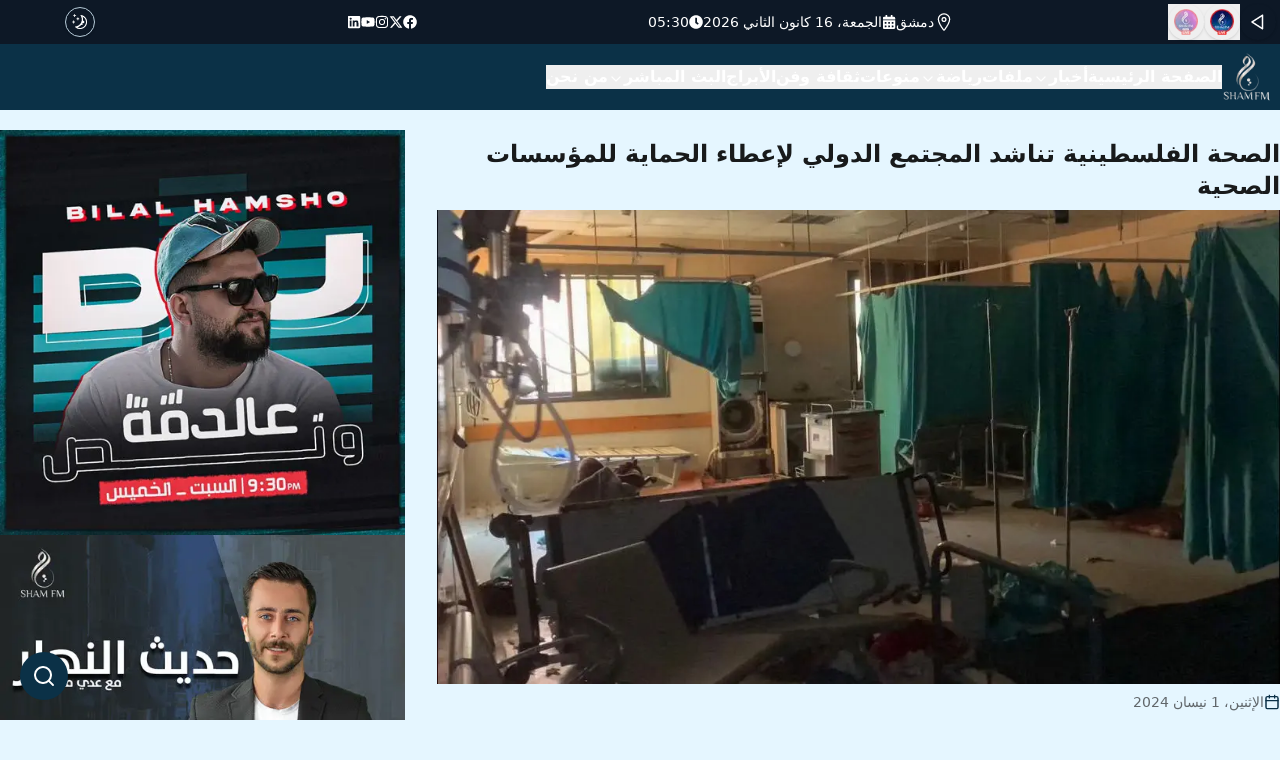

--- FILE ---
content_type: text/html; charset=utf-8
request_url: https://sham.fm/article/%D8%A7%D9%84%D8%B5%D8%AD%D8%A9_%D8%A7%D9%84%D9%81%D9%84%D8%B3%D8%B7%D9%8A%D9%86%D9%8A%D8%A9_%D8%AA%D9%86%D8%A7%D8%B4%D8%AF_%D8%A7%D9%84%D9%85%D8%AC%D8%AA%D9%85%D8%B9_%D8%A7%D9%84%D8%AF%D9%88%D9%84%D9%8A_%D9%84%D8%A5%D8%B9%D8%B7%D8%A7%D8%A1_%D8%A7%D9%84%D8%AD%D9%85%D8%A7%D9%8A%D8%A9_%D9%84%D9%84%D9%85%D8%A4%D8%B3%D8%B3%D8%A7%D8%AA_%D8%A7%D9%84%D8%B5%D8%AD%D9%8A%D8%A9
body_size: 21964
content:
<!DOCTYPE html><html lang="ar" dir="rtl"><head><meta charSet="utf-8"/><meta name="viewport" content="width=device-width, initial-scale=1"/><link rel="preload" as="image" href="/shamfmlogo.png"/><link rel="stylesheet" href="/_next/static/css/f5488bf5f47130e3.css" data-precedence="next"/><link rel="preload" as="script" fetchPriority="low" href="/_next/static/chunks/webpack-f5fe300157bc6971.js"/><script src="/_next/static/chunks/fd9d1056-82fc2a82826c61b9.js" async=""></script><script src="/_next/static/chunks/23-0e02120f9abbf719.js" async=""></script><script src="/_next/static/chunks/main-app-009888c70c38909e.js" async=""></script><script src="/_next/static/chunks/8e1d74a4-c1560574bd16aa41.js" async=""></script><script src="/_next/static/chunks/0e5ce63c-0e050d0cea3f4156.js" async=""></script><script src="/_next/static/chunks/385cb88d-75ebdbd7164a8ff5.js" async=""></script><script src="/_next/static/chunks/53c13509-4f6676193cfc8e9e.js" async=""></script><script src="/_next/static/chunks/173-df26f7a15b038d51.js" async=""></script><script src="/_next/static/chunks/231-cfb63b8fca9f5139.js" async=""></script><script src="/_next/static/chunks/868-4d7db2543ae62a2a.js" async=""></script><script src="/_next/static/chunks/698-fbefb1a701a38e52.js" async=""></script><script src="/_next/static/chunks/app/layout-77f9da1bacebc926.js" async=""></script><script src="/_next/static/chunks/94730671-f012d4ec773820f3.js" async=""></script><script src="/_next/static/chunks/715-741b9c531637b850.js" async=""></script><script src="/_next/static/chunks/app/article/%5Bslug%5D/page-f617a723b067d3f2.js" async=""></script><title>الصحة الفلسطينية تناشد المجتمع الدولي لإعطاء الحماية للمؤسسات الصحية | شام إف إم</title><meta name="description" content="ناشدت وزارة الصحة الفلسطينية كافة المؤسسات الدولية والأممية والمجتمع الدولي ببذل الجهود من أجل إعادة تشغيل مستشفى ناصر"/><meta name="keywords" content="وزارة الصحة الفلسطينية,المجتمع الدولي,مستشفى ناصر,غزة"/><meta property="og:title" content="الصحة الفلسطينية تناشد المجتمع الدولي لإعطاء الحماية للمؤسسات الصحية | شام إف إم"/><meta property="og:description" content="ناشدت وزارة الصحة الفلسطينية كافة المؤسسات الدولية والأممية والمجتمع الدولي ببذل الجهود من أجل إعادة تشغيل مستشفى ناصر"/><meta property="og:image" content="https://cloud.time4.games/sfm_img_1711971151.jpeg"/><meta name="twitter:card" content="summary_large_image"/><meta name="twitter:title" content="الصحة الفلسطينية تناشد المجتمع الدولي لإعطاء الحماية للمؤسسات الصحية | شام إف إم"/><meta name="twitter:description" content="ناشدت وزارة الصحة الفلسطينية كافة المؤسسات الدولية والأممية والمجتمع الدولي ببذل الجهود من أجل إعادة تشغيل مستشفى ناصر"/><meta name="twitter:image" content="https://cloud.time4.games/sfm_img_1711971151.jpeg"/><link rel="icon" href="/favicon.ico" type="image/x-icon" sizes="16x16"/><meta name="next-size-adjust"/><script src="/_next/static/chunks/polyfills-78c92fac7aa8fdd8.js" noModule=""></script></head><body class="__className_d65c78,__className_12f8f5"><div class="fixed bottom-6 left-5 flex flex-row-reverse items-center  w-2/3 sm:w-1/2 md:w-1/3 lg:w-1/6 z-40"><input placeholder="البحث ..." class="py-2 ml-3 text-black  dark:bg-white w-0 
                rounded-full transition-all duration-150 dark:text-black origin-right" style="direction:rtl" value=""/><button class="bg-primary p-3 rounded-full cursor-pointer text-white absolute left-0"><svg xmlns="http://www.w3.org/2000/svg" width="24" height="24" viewBox="0 0 24 24" fill="none" stroke="currentColor" stroke-width="2" stroke-linecap="round" stroke-linejoin="round" class="lucide lucide-search"><circle cx="11" cy="11" r="8"></circle><path d="m21 21-4.3-4.3"></path></svg></button></div><script>!function(){try{var d=document.documentElement,c=d.classList;c.remove('light','dark');var e=localStorage.getItem('theme');if('system'===e||(!e&&false)){var t='(prefers-color-scheme: dark)',m=window.matchMedia(t);if(m.media!==t||m.matches){d.style.colorScheme = 'dark';c.add('dark')}else{d.style.colorScheme = 'light';c.add('light')}}else if(e){c.add(e|| '')}else{c.add('light')}if(e==='light'||e==='dark'||!e)d.style.colorScheme=e||'light'}catch(e){}}()</script><div><div class="bg-[#0d1826] text-white text-sm p-1 block"><div class="container mx-auto grid grid-cols-12 gap-4 items-center"><div class=" col-span-1  justify-center items-center flex lg:hidden"><a href="/"><img loading="lazy" width="50" height="50" decoding="async" data-nimg="1" style="color:transparent" srcSet="/_next/image?url=%2Fshamfmlogo.png&amp;w=64&amp;q=75 1x, /_next/image?url=%2Fshamfmlogo.png&amp;w=128&amp;q=75 2x" src="/_next/image?url=%2Fshamfmlogo.png&amp;w=128&amp;q=75"/></a></div><div class=" col-span-8  lg:col-span-3 flex flex-row justify-start items-start gap-8"><button class="inline-flex items-center justify-center whitespace-nowrap text-sm font-medium transition-colors focus-visible:outline-none focus-visible:ring-1 focus-visible:ring-ring disabled:pointer-events-none disabled:opacity-50 text-primary-foreground shadow hover:bg-primary/90 h-9 w-9 bg-transparent rounded-full"><svg xmlns="http://www.w3.org/2000/svg" width="18" height="18" viewBox="0 0 24 24" fill="none" stroke="currentColor" stroke-width="2" stroke-linecap="round" stroke-linejoin="round" class="lucide lucide-play  rotate-180"><polygon points="6 3 20 12 6 21 6 3"></polygon></svg></button><button data-state="closed"><button class="whitespace-nowrap text-sm font-medium transition-colors focus-visible:outline-none focus-visible:ring-1 focus-visible:ring-ring disabled:pointer-events-none disabled:opacity-50 text-primary-foreground shadow hover:bg-primary/90 h-9 w-9 bg-transparent rounded-full flex items-center justify-center"><img loading="lazy" width="25" height="25" decoding="async" data-nimg="1" class="w-2/3  opacity-100" style="color:transparent" srcSet="/_next/image?url=%2Fsham-live-logo.png&amp;w=32&amp;q=75 1x, /_next/image?url=%2Fsham-live-logo.png&amp;w=64&amp;q=75 2x" src="/_next/image?url=%2Fsham-live-logo.png&amp;w=64&amp;q=75"/></button></button><button data-state="closed"><button class="whitespace-nowrap text-sm font-medium transition-colors focus-visible:outline-none focus-visible:ring-1 focus-visible:ring-ring disabled:pointer-events-none disabled:opacity-50 text-primary-foreground shadow hover:bg-primary/90 h-9 w-9 bg-transparent rounded-full flex items-center justify-center"><img loading="lazy" width="25" height="25" decoding="async" data-nimg="1" class="w-2/3 opacity-50" style="color:transparent" srcSet="/_next/image?url=%2Fplus-live-logo.png&amp;w=32&amp;q=75 1x, /_next/image?url=%2Fplus-live-logo.png&amp;w=64&amp;q=75 2x" src="/_next/image?url=%2Fplus-live-logo.png&amp;w=64&amp;q=75"/></button></button></div><div class=" hidden lg:flex col-span-5  flex-row gap-16"><span class="flex flex-row items-center gap-2"><svg stroke="currentColor" fill="currentColor" stroke-width="0" viewBox="0 0 512 512" class="font-bold text-xl" height="1em" width="1em" xmlns="http://www.w3.org/2000/svg"><path fill="none" stroke-linecap="round" stroke-linejoin="round" stroke-width="32" d="M256 48c-79.5 0-144 61.39-144 137 0 87 96 224.87 131.25 272.49a15.77 15.77 0 0 0 25.5 0C304 409.89 400 272.07 400 185c0-75.61-64.5-137-144-137z"></path><circle cx="256" cy="192" r="48" fill="none" stroke-linecap="round" stroke-linejoin="round" stroke-width="32"></circle></svg><span>دمشق</span></span><span class="flex flex-row items-center gap-2"><svg stroke="currentColor" fill="currentColor" stroke-width="0" viewBox="0 0 448 512" class="font-bold text-md" height="1em" width="1em" xmlns="http://www.w3.org/2000/svg"><path d="M0 464c0 26.5 21.5 48 48 48h352c26.5 0 48-21.5 48-48V192H0v272zm320-196c0-6.6 5.4-12 12-12h40c6.6 0 12 5.4 12 12v40c0 6.6-5.4 12-12 12h-40c-6.6 0-12-5.4-12-12v-40zm0 128c0-6.6 5.4-12 12-12h40c6.6 0 12 5.4 12 12v40c0 6.6-5.4 12-12 12h-40c-6.6 0-12-5.4-12-12v-40zM192 268c0-6.6 5.4-12 12-12h40c6.6 0 12 5.4 12 12v40c0 6.6-5.4 12-12 12h-40c-6.6 0-12-5.4-12-12v-40zm0 128c0-6.6 5.4-12 12-12h40c6.6 0 12 5.4 12 12v40c0 6.6-5.4 12-12 12h-40c-6.6 0-12-5.4-12-12v-40zM64 268c0-6.6 5.4-12 12-12h40c6.6 0 12 5.4 12 12v40c0 6.6-5.4 12-12 12H76c-6.6 0-12-5.4-12-12v-40zm0 128c0-6.6 5.4-12 12-12h40c6.6 0 12 5.4 12 12v40c0 6.6-5.4 12-12 12H76c-6.6 0-12-5.4-12-12v-40zM400 64h-48V16c0-8.8-7.2-16-16-16h-32c-8.8 0-16 7.2-16 16v48H160V16c0-8.8-7.2-16-16-16h-32c-8.8 0-16 7.2-16 16v48H48C21.5 64 0 85.5 0 112v48h448v-48c0-26.5-21.5-48-48-48z"></path></svg><span>الجمعة، 16 كانون الثاني 2026</span></span><span class="flex flex-row items-center gap-2"><svg stroke="currentColor" fill="currentColor" stroke-width="0" viewBox="0 0 512 512" height="1em" width="1em" xmlns="http://www.w3.org/2000/svg"><path d="M256,8C119,8,8,119,8,256S119,504,256,504,504,393,504,256,393,8,256,8Zm92.49,313h0l-20,25a16,16,0,0,1-22.49,2.5h0l-67-49.72a40,40,0,0,1-15-31.23V112a16,16,0,0,1,16-16h32a16,16,0,0,1,16,16V256l58,42.5A16,16,0,0,1,348.49,321Z"></path></svg><span>05:30</span></span></div><div class=" hidden  col-span-3 lg:flex flex-row gap-8"><a target="_blank" href="http://fb.sham.fm/"><svg stroke="currentColor" fill="currentColor" stroke-width="0" viewBox="0 0 512 512" height="1em" width="1em" xmlns="http://www.w3.org/2000/svg"><path d="M504 256C504 119 393 8 256 8S8 119 8 256c0 123.78 90.69 226.38 209.25 245V327.69h-63V256h63v-54.64c0-62.15 37-96.48 93.67-96.48 27.14 0 55.52 4.84 55.52 4.84v61h-31.28c-30.8 0-40.41 19.12-40.41 38.73V256h68.78l-11 71.69h-57.78V501C413.31 482.38 504 379.78 504 256z"></path></svg></a><a target="_blank" href="http://twitter.sham.fm/"><svg stroke="currentColor" fill="currentColor" stroke-width="0" viewBox="0 0 512 512" height="1em" width="1em" xmlns="http://www.w3.org/2000/svg"><path d="M389.2 48h70.6L305.6 224.2 487 464H345L233.7 318.6 106.5 464H35.8L200.7 275.5 26.8 48H172.4L272.9 180.9 389.2 48zM364.4 421.8h39.1L151.1 88h-42L364.4 421.8z"></path></svg></a><a target="_blank" href="http://instagram.sham.fm/"><svg stroke="currentColor" fill="currentColor" stroke-width="0" viewBox="0 0 448 512" height="1em" width="1em" xmlns="http://www.w3.org/2000/svg"><path d="M224.1 141c-63.6 0-114.9 51.3-114.9 114.9s51.3 114.9 114.9 114.9S339 319.5 339 255.9 287.7 141 224.1 141zm0 189.6c-41.1 0-74.7-33.5-74.7-74.7s33.5-74.7 74.7-74.7 74.7 33.5 74.7 74.7-33.6 74.7-74.7 74.7zm146.4-194.3c0 14.9-12 26.8-26.8 26.8-14.9 0-26.8-12-26.8-26.8s12-26.8 26.8-26.8 26.8 12 26.8 26.8zm76.1 27.2c-1.7-35.9-9.9-67.7-36.2-93.9-26.2-26.2-58-34.4-93.9-36.2-37-2.1-147.9-2.1-184.9 0-35.8 1.7-67.6 9.9-93.9 36.1s-34.4 58-36.2 93.9c-2.1 37-2.1 147.9 0 184.9 1.7 35.9 9.9 67.7 36.2 93.9s58 34.4 93.9 36.2c37 2.1 147.9 2.1 184.9 0 35.9-1.7 67.7-9.9 93.9-36.2 26.2-26.2 34.4-58 36.2-93.9 2.1-37 2.1-147.8 0-184.8zM398.8 388c-7.8 19.6-22.9 34.7-42.6 42.6-29.5 11.7-99.5 9-132.1 9s-102.7 2.6-132.1-9c-19.6-7.8-34.7-22.9-42.6-42.6-11.7-29.5-9-99.5-9-132.1s-2.6-102.7 9-132.1c7.8-19.6 22.9-34.7 42.6-42.6 29.5-11.7 99.5-9 132.1-9s102.7-2.6 132.1 9c19.6 7.8 34.7 22.9 42.6 42.6 11.7 29.5 9 99.5 9 132.1s2.7 102.7-9 132.1z"></path></svg></a><a target="_blank" href="http://linkedin.sham.fm/"><svg stroke="currentColor" fill="currentColor" stroke-width="0" viewBox="0 0 576 512" height="1em" width="1em" xmlns="http://www.w3.org/2000/svg"><path d="M549.655 124.083c-6.281-23.65-24.787-42.276-48.284-48.597C458.781 64 288 64 288 64S117.22 64 74.629 75.486c-23.497 6.322-42.003 24.947-48.284 48.597-11.412 42.867-11.412 132.305-11.412 132.305s0 89.438 11.412 132.305c6.281 23.65 24.787 41.5 48.284 47.821C117.22 448 288 448 288 448s170.78 0 213.371-11.486c23.497-6.321 42.003-24.171 48.284-47.821 11.412-42.867 11.412-132.305 11.412-132.305s0-89.438-11.412-132.305zm-317.51 213.508V175.185l142.739 81.205-142.739 81.201z"></path></svg></a><a target="_blank" href="http://linkedin.sham.fm/"><svg stroke="currentColor" fill="currentColor" stroke-width="0" viewBox="0 0 448 512" height="1em" width="1em" xmlns="http://www.w3.org/2000/svg"><path d="M416 32H31.9C14.3 32 0 46.5 0 64.3v383.4C0 465.5 14.3 480 31.9 480H416c17.6 0 32-14.5 32-32.3V64.3c0-17.8-14.4-32.3-32-32.3zM135.4 416H69V202.2h66.5V416zm-33.2-243c-21.3 0-38.5-17.3-38.5-38.5S80.9 96 102.2 96c21.2 0 38.5 17.3 38.5 38.5 0 21.3-17.2 38.5-38.5 38.5zm282.1 243h-66.4V312c0-24.8-.5-56.7-34.5-56.7-34.6 0-39.9 27-39.9 54.9V416h-66.4V202.2h63.7v29.2h.9c8.9-16.8 30.6-34.5 62.9-34.5 67.2 0 79.7 44.3 79.7 101.9V416z"></path></svg></a></div><div class=" col-span-1"><div><button class="inline-flex items-center justify-center whitespace-nowrap text-sm font-medium transition-colors focus-visible:outline-none focus-visible:ring-1 focus-visible:ring-ring disabled:pointer-events-none disabled:opacity-50 text-primary-foreground shadow rounded-full bg-transparent hover:bg-transparent border h-[1.9rem] w-[1.9rem] p-1"><svg width="15" height="15" viewBox="0 0 15 15" fill="none" xmlns="http://www.w3.org/2000/svg" class="h-[1rem] w-[1rem] rotate-0 scale-100 transition-all dark:rotate-90 dark:scale-0"><path d="M2.89998 0.499976C2.89998 0.279062 2.72089 0.0999756 2.49998 0.0999756C2.27906 0.0999756 2.09998 0.279062 2.09998 0.499976V1.09998H1.49998C1.27906 1.09998 1.09998 1.27906 1.09998 1.49998C1.09998 1.72089 1.27906 1.89998 1.49998 1.89998H2.09998V2.49998C2.09998 2.72089 2.27906 2.89998 2.49998 2.89998C2.72089 2.89998 2.89998 2.72089 2.89998 2.49998V1.89998H3.49998C3.72089 1.89998 3.89998 1.72089 3.89998 1.49998C3.89998 1.27906 3.72089 1.09998 3.49998 1.09998H2.89998V0.499976ZM5.89998 3.49998C5.89998 3.27906 5.72089 3.09998 5.49998 3.09998C5.27906 3.09998 5.09998 3.27906 5.09998 3.49998V4.09998H4.49998C4.27906 4.09998 4.09998 4.27906 4.09998 4.49998C4.09998 4.72089 4.27906 4.89998 4.49998 4.89998H5.09998V5.49998C5.09998 5.72089 5.27906 5.89998 5.49998 5.89998C5.72089 5.89998 5.89998 5.72089 5.89998 5.49998V4.89998H6.49998C6.72089 4.89998 6.89998 4.72089 6.89998 4.49998C6.89998 4.27906 6.72089 4.09998 6.49998 4.09998H5.89998V3.49998ZM1.89998 6.49998C1.89998 6.27906 1.72089 6.09998 1.49998 6.09998C1.27906 6.09998 1.09998 6.27906 1.09998 6.49998V7.09998H0.499976C0.279062 7.09998 0.0999756 7.27906 0.0999756 7.49998C0.0999756 7.72089 0.279062 7.89998 0.499976 7.89998H1.09998V8.49998C1.09998 8.72089 1.27906 8.89997 1.49998 8.89997C1.72089 8.89997 1.89998 8.72089 1.89998 8.49998V7.89998H2.49998C2.72089 7.89998 2.89998 7.72089 2.89998 7.49998C2.89998 7.27906 2.72089 7.09998 2.49998 7.09998H1.89998V6.49998ZM8.54406 0.98184L8.24618 0.941586C8.03275 0.917676 7.90692 1.1655 8.02936 1.34194C8.17013 1.54479 8.29981 1.75592 8.41754 1.97445C8.91878 2.90485 9.20322 3.96932 9.20322 5.10022C9.20322 8.37201 6.82247 11.0878 3.69887 11.6097C3.45736 11.65 3.20988 11.6772 2.96008 11.6906C2.74563 11.702 2.62729 11.9535 2.77721 12.1072C2.84551 12.1773 2.91535 12.2458 2.98667 12.3128L3.05883 12.3795L3.31883 12.6045L3.50684 12.7532L3.62796 12.8433L3.81491 12.9742L3.99079 13.089C4.11175 13.1651 4.23536 13.2375 4.36157 13.3059L4.62496 13.4412L4.88553 13.5607L5.18837 13.6828L5.43169 13.7686C5.56564 13.8128 5.70149 13.8529 5.83857 13.8885C5.94262 13.9155 6.04767 13.9401 6.15405 13.9622C6.27993 13.9883 6.40713 14.0109 6.53544 14.0298L6.85241 14.0685L7.11934 14.0892C7.24637 14.0965 7.37436 14.1002 7.50322 14.1002C11.1483 14.1002 14.1032 11.1453 14.1032 7.50023C14.1032 7.25044 14.0893 7.00389 14.0623 6.76131L14.0255 6.48407C13.991 6.26083 13.9453 6.04129 13.8891 5.82642C13.8213 5.56709 13.7382 5.31398 13.6409 5.06881L13.5279 4.80132L13.4507 4.63542L13.3766 4.48666C13.2178 4.17773 13.0353 3.88295 12.8312 3.60423L12.6782 3.40352L12.4793 3.16432L12.3157 2.98361L12.1961 2.85951L12.0355 2.70246L11.8134 2.50184L11.4925 2.24191L11.2483 2.06498L10.9562 1.87446L10.6346 1.68894L10.3073 1.52378L10.1938 1.47176L9.95488 1.3706L9.67791 1.2669L9.42566 1.1846L9.10075 1.09489L8.83599 1.03486L8.54406 0.98184ZM10.4032 5.30023C10.4032 4.27588 10.2002 3.29829 9.83244 2.40604C11.7623 3.28995 13.1032 5.23862 13.1032 7.50023C13.1032 10.593 10.596 13.1002 7.50322 13.1002C6.63646 13.1002 5.81597 12.9036 5.08355 12.5522C6.5419 12.0941 7.81081 11.2082 8.74322 10.0416C8.87963 10.2284 9.10028 10.3497 9.34928 10.3497C9.76349 10.3497 10.0993 10.0139 10.0993 9.59971C10.0993 9.24256 9.84965 8.94373 9.51535 8.86816C9.57741 8.75165 9.63653 8.63334 9.6926 8.51332C9.88358 8.63163 10.1088 8.69993 10.35 8.69993C11.0403 8.69993 11.6 8.14028 11.6 7.44993C11.6 6.75976 11.0406 6.20024 10.3505 6.19993C10.3853 5.90487 10.4032 5.60464 10.4032 5.30023Z" fill="currentColor" fill-rule="evenodd" clip-rule="evenodd"></path></svg><svg width="15" height="15" viewBox="0 0 15 15" fill="none" xmlns="http://www.w3.org/2000/svg" class="absolute h-[1rem] w-[1rem] rotate-90 scale-0 transition-all dark:rotate-0 dark:scale-100"><path d="M7.5 0C7.77614 0 8 0.223858 8 0.5V2.5C8 2.77614 7.77614 3 7.5 3C7.22386 3 7 2.77614 7 2.5V0.5C7 0.223858 7.22386 0 7.5 0ZM2.1967 2.1967C2.39196 2.00144 2.70854 2.00144 2.90381 2.1967L4.31802 3.61091C4.51328 3.80617 4.51328 4.12276 4.31802 4.31802C4.12276 4.51328 3.80617 4.51328 3.61091 4.31802L2.1967 2.90381C2.00144 2.70854 2.00144 2.39196 2.1967 2.1967ZM0.5 7C0.223858 7 0 7.22386 0 7.5C0 7.77614 0.223858 8 0.5 8H2.5C2.77614 8 3 7.77614 3 7.5C3 7.22386 2.77614 7 2.5 7H0.5ZM2.1967 12.8033C2.00144 12.608 2.00144 12.2915 2.1967 12.0962L3.61091 10.682C3.80617 10.4867 4.12276 10.4867 4.31802 10.682C4.51328 10.8772 4.51328 11.1938 4.31802 11.3891L2.90381 12.8033C2.70854 12.9986 2.39196 12.9986 2.1967 12.8033ZM12.5 7C12.2239 7 12 7.22386 12 7.5C12 7.77614 12.2239 8 12.5 8H14.5C14.7761 8 15 7.77614 15 7.5C15 7.22386 14.7761 7 14.5 7H12.5ZM10.682 4.31802C10.4867 4.12276 10.4867 3.80617 10.682 3.61091L12.0962 2.1967C12.2915 2.00144 12.608 2.00144 12.8033 2.1967C12.9986 2.39196 12.9986 2.70854 12.8033 2.90381L11.3891 4.31802C11.1938 4.51328 10.8772 4.51328 10.682 4.31802ZM8 12.5C8 12.2239 7.77614 12 7.5 12C7.22386 12 7 12.2239 7 12.5V14.5C7 14.7761 7.22386 15 7.5 15C7.77614 15 8 14.7761 8 14.5V12.5ZM10.682 10.682C10.8772 10.4867 11.1938 10.4867 11.3891 10.682L12.8033 12.0962C12.9986 12.2915 12.9986 12.608 12.8033 12.8033C12.608 12.9986 12.2915 12.9986 12.0962 12.8033L10.682 11.3891C10.4867 11.1938 10.4867 10.8772 10.682 10.682ZM5.5 7.5C5.5 6.39543 6.39543 5.5 7.5 5.5C8.60457 5.5 9.5 6.39543 9.5 7.5C9.5 8.60457 8.60457 9.5 7.5 9.5C6.39543 9.5 5.5 8.60457 5.5 7.5ZM7.5 4.5C5.84315 4.5 4.5 5.84315 4.5 7.5C4.5 9.15685 5.84315 10.5 7.5 10.5C9.15685 10.5 10.5 9.15685 10.5 7.5C10.5 5.84315 9.15685 4.5 7.5 4.5Z" fill="currentColor" fill-rule="evenodd" clip-rule="evenodd"></path></svg></button></div></div><div class=" col-span-1 block lg:hidden"><button class="inline-flex items-center justify-center whitespace-nowrap text-sm font-medium transition-colors focus-visible:outline-none focus-visible:ring-1 focus-visible:ring-ring disabled:pointer-events-none disabled:opacity-50 bg-primary text-primary-foreground shadow hover:bg-primary/90 h-9 w-9 rounded-full"><svg stroke="currentColor" fill="currentColor" stroke-width="0" viewBox="0 0 512 512" height="1em" width="1em" xmlns="http://www.w3.org/2000/svg"><path d="M32 96v64h448V96H32zm0 128v64h448v-64H32zm0 128v64h448v-64H32z"></path></svg></button></div></div></div><div class="lg:p-2 bg-primary"><div class="container mx-auto lg:flex flex-row gap-4 items-center hidden "><a href="/"><img loading="lazy" width="50" height="50" decoding="async" data-nimg="1" style="color:transparent" srcSet="/_next/image?url=%2Fshamfmlogo.png&amp;w=64&amp;q=75 1x, /_next/image?url=%2Fshamfmlogo.png&amp;w=128&amp;q=75 2x" src="/_next/image?url=%2Fshamfmlogo.png&amp;w=128&amp;q=75"/></a><ul class="text-white font-semibold flex flex-row gap-5"><li><button type="button" id="radix-:R1kqra:" aria-haspopup="menu" aria-expanded="false" data-state="closed"><a href="/">الصفحة الرئيسية</a></button></li><li><button type="button" id="radix-:R2kqra:" aria-haspopup="menu" aria-expanded="false" data-state="closed" class="flex flex-row gap-2 items-center">أخبار <svg xmlns="http://www.w3.org/2000/svg" width="16" height="16" viewBox="0 0 24 24" fill="none" stroke="currentColor" stroke-width="2" stroke-linecap="round" stroke-linejoin="round" class="lucide lucide-chevron-down mt-1"><path d="m6 9 6 6 6-6"></path></svg> </button></li><li><button type="button" id="radix-:R3kqra:" aria-haspopup="menu" aria-expanded="false" data-state="closed"><a href="/category/ملفات">ملفات</a></button></li><li><button type="button" id="radix-:R4kqra:" aria-haspopup="menu" aria-expanded="false" data-state="closed" class="flex flex-row gap-2 items-center">رياضة <svg xmlns="http://www.w3.org/2000/svg" width="16" height="16" viewBox="0 0 24 24" fill="none" stroke="currentColor" stroke-width="2" stroke-linecap="round" stroke-linejoin="round" class="lucide lucide-chevron-down mt-1"><path d="m6 9 6 6 6-6"></path></svg> </button></li><li><button type="button" id="radix-:R5kqra:" aria-haspopup="menu" aria-expanded="false" data-state="closed"><a href="/category/منوعات">منوعات</a></button></li><li><button type="button" id="radix-:R6kqra:" aria-haspopup="menu" aria-expanded="false" data-state="closed"><a href="/category/ثقافة_وفن">ثقافة وفن</a></button></li><li><button type="button" id="radix-:R7kqra:" aria-haspopup="menu" aria-expanded="false" data-state="closed"><a href="/horoscope">الأبراج</a></button></li><li><button type="button" id="radix-:R8kqra:" aria-haspopup="menu" aria-expanded="false" data-state="closed" class="flex flex-row gap-2 items-center">البث المباشر <svg xmlns="http://www.w3.org/2000/svg" width="16" height="16" viewBox="0 0 24 24" fill="none" stroke="currentColor" stroke-width="2" stroke-linecap="round" stroke-linejoin="round" class="lucide lucide-chevron-down mt-1"><path d="m6 9 6 6 6-6"></path></svg> </button></li><li><button type="button" id="radix-:R9kqra:" aria-haspopup="menu" aria-expanded="false" data-state="closed"><a href="/about">من نحن</a></button></li></ul></div></div><div id="nav_mobile" class=" h-[100vh] w-2/3 sm:w-1/2 md:w-1/3 lg:w-1/5 fixed top-0 bg-primary z-50 left-[-100%] py-5 transition-all duration-300 text-white  shadow-md"><button class="inline-flex items-center justify-center whitespace-nowrap rounded-md text-sm font-medium transition-colors focus-visible:outline-none focus-visible:ring-1 focus-visible:ring-ring disabled:pointer-events-none disabled:opacity-50 text-primary-foreground hover:bg-primary/90 h-9 w-9 bg-transparent shadow-none"><svg xmlns="http://www.w3.org/2000/svg" width="24" height="24" viewBox="0 0 24 24" fill="none" stroke="currentColor" stroke-width="2" stroke-linecap="round" stroke-linejoin="round" class="lucide lucide-x"><path d="M18 6 6 18"></path><path d="m6 6 12 12"></path></svg></button><div class=" w-full flex items-center justify-center"><a href="/"><img loading="lazy" width="50" height="50" decoding="async" data-nimg="1" style="color:transparent" srcSet="/_next/image?url=%2Fshamfmlogo.png&amp;w=64&amp;q=75 1x, /_next/image?url=%2Fshamfmlogo.png&amp;w=128&amp;q=75 2x" src="/_next/image?url=%2Fshamfmlogo.png&amp;w=128&amp;q=75"/></a></div><ul class=" px-3 mt-5 flex flex-col  gap-4"><li><a href="/">الصفحة الرئيسية</a></li><li><a href="/category/سياسية_و_ميدانية">سياسية وميدانية</a></li><li><a href="/category/اقتصادية">اقتصادية</a></li><li><a href="/category/خدمية_و_محلية">خدمية محلية</a></li><li><a href="/category/ملفات">ملفات</a></li><li><a href="/category/رياضة_محلية">رياضة محلية</a></li><li><a href="/category/رياضة_عربية_وعالمية">رياضة عربية وعالمية</a></li><li><a href="/category/منوعات">منوعات</a></li><li><a href="/category/ثقافة_وفن">ثقافة وفن</a></li><li><a href="/horoscope">الأبراج</a></li><li><a target="_blank" href="http://radio.sham.fm/">Radio Sham Fm</a></li><li><a href="/about">من نحن</a></li></ul><div class="col-span-3 flex flex-row justify-center gap-8 mt-10"><a target="_blank" href="http://fb.sham.fm/"><svg stroke="currentColor" fill="currentColor" stroke-width="0" viewBox="0 0 512 512" height="1em" width="1em" xmlns="http://www.w3.org/2000/svg"><path d="M504 256C504 119 393 8 256 8S8 119 8 256c0 123.78 90.69 226.38 209.25 245V327.69h-63V256h63v-54.64c0-62.15 37-96.48 93.67-96.48 27.14 0 55.52 4.84 55.52 4.84v61h-31.28c-30.8 0-40.41 19.12-40.41 38.73V256h68.78l-11 71.69h-57.78V501C413.31 482.38 504 379.78 504 256z"></path></svg></a><a target="_blank" href="http://twitter.sham.fm/"><svg stroke="currentColor" fill="currentColor" stroke-width="0" viewBox="0 0 512 512" height="1em" width="1em" xmlns="http://www.w3.org/2000/svg"><path d="M389.2 48h70.6L305.6 224.2 487 464H345L233.7 318.6 106.5 464H35.8L200.7 275.5 26.8 48H172.4L272.9 180.9 389.2 48zM364.4 421.8h39.1L151.1 88h-42L364.4 421.8z"></path></svg></a><a target="_blank" href="http://instagram.sham.fm/"><svg stroke="currentColor" fill="currentColor" stroke-width="0" viewBox="0 0 448 512" height="1em" width="1em" xmlns="http://www.w3.org/2000/svg"><path d="M224.1 141c-63.6 0-114.9 51.3-114.9 114.9s51.3 114.9 114.9 114.9S339 319.5 339 255.9 287.7 141 224.1 141zm0 189.6c-41.1 0-74.7-33.5-74.7-74.7s33.5-74.7 74.7-74.7 74.7 33.5 74.7 74.7-33.6 74.7-74.7 74.7zm146.4-194.3c0 14.9-12 26.8-26.8 26.8-14.9 0-26.8-12-26.8-26.8s12-26.8 26.8-26.8 26.8 12 26.8 26.8zm76.1 27.2c-1.7-35.9-9.9-67.7-36.2-93.9-26.2-26.2-58-34.4-93.9-36.2-37-2.1-147.9-2.1-184.9 0-35.8 1.7-67.6 9.9-93.9 36.1s-34.4 58-36.2 93.9c-2.1 37-2.1 147.9 0 184.9 1.7 35.9 9.9 67.7 36.2 93.9s58 34.4 93.9 36.2c37 2.1 147.9 2.1 184.9 0 35.9-1.7 67.7-9.9 93.9-36.2 26.2-26.2 34.4-58 36.2-93.9 2.1-37 2.1-147.8 0-184.8zM398.8 388c-7.8 19.6-22.9 34.7-42.6 42.6-29.5 11.7-99.5 9-132.1 9s-102.7 2.6-132.1-9c-19.6-7.8-34.7-22.9-42.6-42.6-11.7-29.5-9-99.5-9-132.1s-2.6-102.7 9-132.1c7.8-19.6 22.9-34.7 42.6-42.6 29.5-11.7 99.5-9 132.1-9s102.7-2.6 132.1 9c19.6 7.8 34.7 22.9 42.6 42.6 11.7 29.5 9 99.5 9 132.1s2.7 102.7-9 132.1z"></path></svg></a><a target="_blank" href="http://linkedin.sham.fm/"><svg stroke="currentColor" fill="currentColor" stroke-width="0" viewBox="0 0 576 512" height="1em" width="1em" xmlns="http://www.w3.org/2000/svg"><path d="M549.655 124.083c-6.281-23.65-24.787-42.276-48.284-48.597C458.781 64 288 64 288 64S117.22 64 74.629 75.486c-23.497 6.322-42.003 24.947-48.284 48.597-11.412 42.867-11.412 132.305-11.412 132.305s0 89.438 11.412 132.305c6.281 23.65 24.787 41.5 48.284 47.821C117.22 448 288 448 288 448s170.78 0 213.371-11.486c23.497-6.321 42.003-24.171 48.284-47.821 11.412-42.867 11.412-132.305 11.412-132.305s0-89.438-11.412-132.305zm-317.51 213.508V175.185l142.739 81.205-142.739 81.201z"></path></svg></a><a target="_blank" href="http://linkedin.sham.fm/"><svg stroke="currentColor" fill="currentColor" stroke-width="0" viewBox="0 0 448 512" height="1em" width="1em" xmlns="http://www.w3.org/2000/svg"><path d="M416 32H31.9C14.3 32 0 46.5 0 64.3v383.4C0 465.5 14.3 480 31.9 480H416c17.6 0 32-14.5 32-32.3V64.3c0-17.8-14.4-32.3-32-32.3zM135.4 416H69V202.2h66.5V416zm-33.2-243c-21.3 0-38.5-17.3-38.5-38.5S80.9 96 102.2 96c21.2 0 38.5 17.3 38.5 38.5 0 21.3-17.2 38.5-38.5 38.5zm282.1 243h-66.4V312c0-24.8-.5-56.7-34.5-56.7-34.6 0-39.9 27-39.9 54.9V416h-66.4V202.2h63.7v29.2h.9c8.9-16.8 30.6-34.5 62.9-34.5 67.2 0 79.7 44.3 79.7 101.9V416z"></path></svg></a></div></div></div><!--$?--><template id="B:0"></template><div class="flex flex-col gap-4 items-center justify-center h-screen"><img src="/shamfmlogo.png" class="hidden dark:block w-1/6 animate-pulse"/><div class="w-12 h-12 border-4 border-primary border-dashed rounded-full animate-spin"></div></div><!--/$--><footer class="bg-[#0d1826] w-full text-white py-8 mt-10"><div class=" w-full flex flex-row gap-16 justify-center mb-5"><a target="_blank" href="http://fb.sham.fm/"><svg stroke="currentColor" fill="currentColor" stroke-width="0" viewBox="0 0 512 512" height="1em" width="1em" xmlns="http://www.w3.org/2000/svg"><path d="M504 256C504 119 393 8 256 8S8 119 8 256c0 123.78 90.69 226.38 209.25 245V327.69h-63V256h63v-54.64c0-62.15 37-96.48 93.67-96.48 27.14 0 55.52 4.84 55.52 4.84v61h-31.28c-30.8 0-40.41 19.12-40.41 38.73V256h68.78l-11 71.69h-57.78V501C413.31 482.38 504 379.78 504 256z"></path></svg></a><a target="_blank" href="http://twitter.sham.fm/"><svg stroke="currentColor" fill="currentColor" stroke-width="0" viewBox="0 0 512 512" height="1em" width="1em" xmlns="http://www.w3.org/2000/svg"><path d="M389.2 48h70.6L305.6 224.2 487 464H345L233.7 318.6 106.5 464H35.8L200.7 275.5 26.8 48H172.4L272.9 180.9 389.2 48zM364.4 421.8h39.1L151.1 88h-42L364.4 421.8z"></path></svg></a><a target="_blank" href="http://instagram.sham.fm/"><svg stroke="currentColor" fill="currentColor" stroke-width="0" viewBox="0 0 448 512" height="1em" width="1em" xmlns="http://www.w3.org/2000/svg"><path d="M224.1 141c-63.6 0-114.9 51.3-114.9 114.9s51.3 114.9 114.9 114.9S339 319.5 339 255.9 287.7 141 224.1 141zm0 189.6c-41.1 0-74.7-33.5-74.7-74.7s33.5-74.7 74.7-74.7 74.7 33.5 74.7 74.7-33.6 74.7-74.7 74.7zm146.4-194.3c0 14.9-12 26.8-26.8 26.8-14.9 0-26.8-12-26.8-26.8s12-26.8 26.8-26.8 26.8 12 26.8 26.8zm76.1 27.2c-1.7-35.9-9.9-67.7-36.2-93.9-26.2-26.2-58-34.4-93.9-36.2-37-2.1-147.9-2.1-184.9 0-35.8 1.7-67.6 9.9-93.9 36.1s-34.4 58-36.2 93.9c-2.1 37-2.1 147.9 0 184.9 1.7 35.9 9.9 67.7 36.2 93.9s58 34.4 93.9 36.2c37 2.1 147.9 2.1 184.9 0 35.9-1.7 67.7-9.9 93.9-36.2 26.2-26.2 34.4-58 36.2-93.9 2.1-37 2.1-147.8 0-184.8zM398.8 388c-7.8 19.6-22.9 34.7-42.6 42.6-29.5 11.7-99.5 9-132.1 9s-102.7 2.6-132.1-9c-19.6-7.8-34.7-22.9-42.6-42.6-11.7-29.5-9-99.5-9-132.1s-2.6-102.7 9-132.1c7.8-19.6 22.9-34.7 42.6-42.6 29.5-11.7 99.5-9 132.1-9s102.7-2.6 132.1 9c19.6 7.8 34.7 22.9 42.6 42.6 11.7 29.5 9 99.5 9 132.1s2.7 102.7-9 132.1z"></path></svg></a><a target="_blank" href="http://linkedin.sham.fm/"><svg stroke="currentColor" fill="currentColor" stroke-width="0" viewBox="0 0 576 512" height="1em" width="1em" xmlns="http://www.w3.org/2000/svg"><path d="M549.655 124.083c-6.281-23.65-24.787-42.276-48.284-48.597C458.781 64 288 64 288 64S117.22 64 74.629 75.486c-23.497 6.322-42.003 24.947-48.284 48.597-11.412 42.867-11.412 132.305-11.412 132.305s0 89.438 11.412 132.305c6.281 23.65 24.787 41.5 48.284 47.821C117.22 448 288 448 288 448s170.78 0 213.371-11.486c23.497-6.321 42.003-24.171 48.284-47.821 11.412-42.867 11.412-132.305 11.412-132.305s0-89.438-11.412-132.305zm-317.51 213.508V175.185l142.739 81.205-142.739 81.201z"></path></svg></a><a target="_blank" href="http://linkedin.sham.fm/"><svg stroke="currentColor" fill="currentColor" stroke-width="0" viewBox="0 0 448 512" height="1em" width="1em" xmlns="http://www.w3.org/2000/svg"><path d="M416 32H31.9C14.3 32 0 46.5 0 64.3v383.4C0 465.5 14.3 480 31.9 480H416c17.6 0 32-14.5 32-32.3V64.3c0-17.8-14.4-32.3-32-32.3zM135.4 416H69V202.2h66.5V416zm-33.2-243c-21.3 0-38.5-17.3-38.5-38.5S80.9 96 102.2 96c21.2 0 38.5 17.3 38.5 38.5 0 21.3-17.2 38.5-38.5 38.5zm282.1 243h-66.4V312c0-24.8-.5-56.7-34.5-56.7-34.6 0-39.9 27-39.9 54.9V416h-66.4V202.2h63.7v29.2h.9c8.9-16.8 30.6-34.5 62.9-34.5 67.2 0 79.7 44.3 79.7 101.9V416z"></path></svg></a></div><div class=" w-full flex flex-col px-5 lg:px-0 lg:flex-row gap-8 justify-center"><a href="/">الرئيسية</a><a href="/">أبراج</a><a href="/">راديو شام إف إم</a><a href="/">راديو شام إف إم بلس</a><a href="/">من نحن</a></div><div data-orientation="horizontal" role="none" class="shrink-0 bg-border h-[1px] w-full my-2"></div><p class="text-center w-full">All Rights Reserved 2007-<!-- -->2026<!-- --> | Sham FM Beta Version (3.0)</p><span class=" text-xs text-muted text-center w-full block dark:text-muted-foreground">Developed By ULCode | Powered By UNLimited World</span></footer><script src="/_next/static/chunks/webpack-f5fe300157bc6971.js" async=""></script><div hidden id="S:0"><template id="P:1"></template></div><script>(self.__next_f=self.__next_f||[]).push([0]);self.__next_f.push([2,null])</script><script>self.__next_f.push([1,"1:HL[\"/_next/static/media/4473ecc91f70f139-s.p.woff\",\"font\",{\"crossOrigin\":\"\",\"type\":\"font/woff\"}]\n2:HL[\"/_next/static/media/7af297af88ee7af1-s.p.woff2\",\"font\",{\"crossOrigin\":\"\",\"type\":\"font/woff2\"}]\n3:HL[\"/_next/static/media/a34f9d1faa5f3315-s.p.woff2\",\"font\",{\"crossOrigin\":\"\",\"type\":\"font/woff2\"}]\n4:HL[\"/_next/static/css/f5488bf5f47130e3.css\",\"style\"]\n"])</script><script>self.__next_f.push([1,"5:I[5751,[],\"\"]\n8:I[9275,[],\"\"]\na:I[1343,[],\"\"]\nb:I[4080,[\"699\",\"static/chunks/8e1d74a4-c1560574bd16aa41.js\",\"310\",\"static/chunks/0e5ce63c-0e050d0cea3f4156.js\",\"505\",\"static/chunks/385cb88d-75ebdbd7164a8ff5.js\",\"240\",\"static/chunks/53c13509-4f6676193cfc8e9e.js\",\"173\",\"static/chunks/173-df26f7a15b038d51.js\",\"231\",\"static/chunks/231-cfb63b8fca9f5139.js\",\"868\",\"static/chunks/868-4d7db2543ae62a2a.js\",\"698\",\"static/chunks/698-fbefb1a701a38e52.js\",\"185\",\"static/chunks/app/layout-77f9da1bacebc926.js\"],\"\"]\nc:I[4903,[\"699\",\"static/chunks/8e1d74a4-c1560574bd16aa41.js\",\"310\",\"static/chunks/0e5ce63c-0e050d0cea3f4156.js\",\"505\",\"static/chunks/385cb88d-75ebdbd7164a8ff5.js\",\"240\",\"static/chunks/53c13509-4f6676193cfc8e9e.js\",\"173\",\"static/chunks/173-df26f7a15b038d51.js\",\"231\",\"static/chunks/231-cfb63b8fca9f5139.js\",\"868\",\"static/chunks/868-4d7db2543ae62a2a.js\",\"698\",\"static/chunks/698-fbefb1a701a38e52.js\",\"185\",\"static/chunks/app/layout-77f9da1bacebc926.js\"],\"\"]\nd:I[3412,[\"699\",\"static/chunks/8e1d74a4-c1560574bd16aa41.js\",\"310\",\"static/chunks/0e5ce63c-0e050d0cea3f4156.js\",\"505\",\"static/chunks/385cb88d-75ebdbd7164a8ff5.js\",\"240\",\"static/chunks/53c13509-4f6676193cfc8e9e.js\",\"173\",\"static/chunks/173-df26f7a15b038d51.js\",\"231\",\"static/chunks/231-cfb63b8fca9f5139.js\",\"868\",\"static/chunks/868-4d7db2543ae62a2a.js\",\"698\",\"static/chunks/698-fbefb1a701a38e52.js\",\"185\",\"static/chunks/app/layout-77f9da1bacebc926.js\"],\"default\"]\ne:I[6488,[\"699\",\"static/chunks/8e1d74a4-c1560574bd16aa41.js\",\"310\",\"static/chunks/0e5ce63c-0e050d0cea3f4156.js\",\"505\",\"static/chunks/385cb88d-75ebdbd7164a8ff5.js\",\"240\",\"static/chunks/53c13509-4f6676193cfc8e9e.js\",\"173\",\"static/chunks/173-df26f7a15b038d51.js\",\"231\",\"static/chunks/231-cfb63b8fca9f5139.js\",\"868\",\"static/chunks/868-4d7db2543ae62a2a.js\",\"698\",\"static/chunks/698-fbefb1a701a38e52.js\",\"185\",\"static/chunks/app/layout-77f9da1bacebc926.js\"],\"default\"]\nf:I[231,[\"699\",\"static/chunks/8e1d74a4-c1560574bd16aa41.js\",\"522\",\"static/chunks/94730671-f012d4ec773820f3.js\",\"173\",\"static/chunks/173-df26f7a15b038d51.js\",\"231\""])</script><script>self.__next_f.push([1,",\"static/chunks/231-cfb63b8fca9f5139.js\",\"868\",\"static/chunks/868-4d7db2543ae62a2a.js\",\"715\",\"static/chunks/715-741b9c531637b850.js\",\"190\",\"static/chunks/app/article/%5Bslug%5D/page-f617a723b067d3f2.js\"],\"\"]\n10:I[8173,[\"699\",\"static/chunks/8e1d74a4-c1560574bd16aa41.js\",\"522\",\"static/chunks/94730671-f012d4ec773820f3.js\",\"173\",\"static/chunks/173-df26f7a15b038d51.js\",\"231\",\"static/chunks/231-cfb63b8fca9f5139.js\",\"868\",\"static/chunks/868-4d7db2543ae62a2a.js\",\"715\",\"static/chunks/715-741b9c531637b850.js\",\"190\",\"static/chunks/app/article/%5Bslug%5D/page-f617a723b067d3f2.js\"],\"Image\"]\n11:I[7149,[\"699\",\"static/chunks/8e1d74a4-c1560574bd16aa41.js\",\"310\",\"static/chunks/0e5ce63c-0e050d0cea3f4156.js\",\"505\",\"static/chunks/385cb88d-75ebdbd7164a8ff5.js\",\"240\",\"static/chunks/53c13509-4f6676193cfc8e9e.js\",\"173\",\"static/chunks/173-df26f7a15b038d51.js\",\"231\",\"static/chunks/231-cfb63b8fca9f5139.js\",\"868\",\"static/chunks/868-4d7db2543ae62a2a.js\",\"698\",\"static/chunks/698-fbefb1a701a38e52.js\",\"185\",\"static/chunks/app/layout-77f9da1bacebc926.js\"],\"default\"]\n12:I[8255,[\"699\",\"static/chunks/8e1d74a4-c1560574bd16aa41.js\",\"310\",\"static/chunks/0e5ce63c-0e050d0cea3f4156.js\",\"505\",\"static/chunks/385cb88d-75ebdbd7164a8ff5.js\",\"240\",\"static/chunks/53c13509-4f6676193cfc8e9e.js\",\"173\",\"static/chunks/173-df26f7a15b038d51.js\",\"231\",\"static/chunks/231-cfb63b8fca9f5139.js\",\"868\",\"static/chunks/868-4d7db2543ae62a2a.js\",\"698\",\"static/chunks/698-fbefb1a701a38e52.js\",\"185\",\"static/chunks/app/layout-77f9da1bacebc926.js\"],\"default\"]\n13:I[8112,[\"699\",\"static/chunks/8e1d74a4-c1560574bd16aa41.js\",\"310\",\"static/chunks/0e5ce63c-0e050d0cea3f4156.js\",\"505\",\"static/chunks/385cb88d-75ebdbd7164a8ff5.js\",\"240\",\"static/chunks/53c13509-4f6676193cfc8e9e.js\",\"173\",\"static/chunks/173-df26f7a15b038d51.js\",\"231\",\"static/chunks/231-cfb63b8fca9f5139.js\",\"868\",\"static/chunks/868-4d7db2543ae62a2a.js\",\"698\",\"static/chunks/698-fbefb1a701a38e52.js\",\"185\",\"static/chunks/app/layout-77f9da1bacebc926.js\"],\"default\"]\n14:I[9688,[\"699\",\"static/chunks/8e1d74a4-c1560574bd16aa41.js\",\"310\",\"st"])</script><script>self.__next_f.push([1,"atic/chunks/0e5ce63c-0e050d0cea3f4156.js\",\"505\",\"static/chunks/385cb88d-75ebdbd7164a8ff5.js\",\"240\",\"static/chunks/53c13509-4f6676193cfc8e9e.js\",\"173\",\"static/chunks/173-df26f7a15b038d51.js\",\"231\",\"static/chunks/231-cfb63b8fca9f5139.js\",\"868\",\"static/chunks/868-4d7db2543ae62a2a.js\",\"698\",\"static/chunks/698-fbefb1a701a38e52.js\",\"185\",\"static/chunks/app/layout-77f9da1bacebc926.js\"],\"DropdownMenu\"]\n15:I[9688,[\"699\",\"static/chunks/8e1d74a4-c1560574bd16aa41.js\",\"310\",\"static/chunks/0e5ce63c-0e050d0cea3f4156.js\",\"505\",\"static/chunks/385cb88d-75ebdbd7164a8ff5.js\",\"240\",\"static/chunks/53c13509-4f6676193cfc8e9e.js\",\"173\",\"static/chunks/173-df26f7a15b038d51.js\",\"231\",\"static/chunks/231-cfb63b8fca9f5139.js\",\"868\",\"static/chunks/868-4d7db2543ae62a2a.js\",\"698\",\"static/chunks/698-fbefb1a701a38e52.js\",\"185\",\"static/chunks/app/layout-77f9da1bacebc926.js\"],\"DropdownMenuTrigger\"]\n16:I[9688,[\"699\",\"static/chunks/8e1d74a4-c1560574bd16aa41.js\",\"310\",\"static/chunks/0e5ce63c-0e050d0cea3f4156.js\",\"505\",\"static/chunks/385cb88d-75ebdbd7164a8ff5.js\",\"240\",\"static/chunks/53c13509-4f6676193cfc8e9e.js\",\"173\",\"static/chunks/173-df26f7a15b038d51.js\",\"231\",\"static/chunks/231-cfb63b8fca9f5139.js\",\"868\",\"static/chunks/868-4d7db2543ae62a2a.js\",\"698\",\"static/chunks/698-fbefb1a701a38e52.js\",\"185\",\"static/chunks/app/layout-77f9da1bacebc926.js\"],\"DropdownMenuContent\"]\n17:I[9688,[\"699\",\"static/chunks/8e1d74a4-c1560574bd16aa41.js\",\"310\",\"static/chunks/0e5ce63c-0e050d0cea3f4156.js\",\"505\",\"static/chunks/385cb88d-75ebdbd7164a8ff5.js\",\"240\",\"static/chunks/53c13509-4f6676193cfc8e9e.js\",\"173\",\"static/chunks/173-df26f7a15b038d51.js\",\"231\",\"static/chunks/231-cfb63b8fca9f5139.js\",\"868\",\"static/chunks/868-4d7db2543ae62a2a.js\",\"698\",\"static/chunks/698-fbefb1a701a38e52.js\",\"185\",\"static/chunks/app/layout-77f9da1bacebc926.js\"],\"DropdownMenuLabel\"]\n18:I[961,[\"699\",\"static/chunks/8e1d74a4-c1560574bd16aa41.js\",\"310\",\"static/chunks/0e5ce63c-0e050d0cea3f4156.js\",\"505\",\"static/chunks/385cb88d-75ebdbd7164a8ff5.js\",\"240\",\"static/chunks/53c13509-4f6676193cfc8e9e.js\",\"173\",\"sta"])</script><script>self.__next_f.push([1,"tic/chunks/173-df26f7a15b038d51.js\",\"231\",\"static/chunks/231-cfb63b8fca9f5139.js\",\"868\",\"static/chunks/868-4d7db2543ae62a2a.js\",\"698\",\"static/chunks/698-fbefb1a701a38e52.js\",\"185\",\"static/chunks/app/layout-77f9da1bacebc926.js\"],\"default\"]\n19:I[7953,[\"699\",\"static/chunks/8e1d74a4-c1560574bd16aa41.js\",\"310\",\"static/chunks/0e5ce63c-0e050d0cea3f4156.js\",\"505\",\"static/chunks/385cb88d-75ebdbd7164a8ff5.js\",\"240\",\"static/chunks/53c13509-4f6676193cfc8e9e.js\",\"173\",\"static/chunks/173-df26f7a15b038d51.js\",\"231\",\"static/chunks/231-cfb63b8fca9f5139.js\",\"868\",\"static/chunks/868-4d7db2543ae62a2a.js\",\"698\",\"static/chunks/698-fbefb1a701a38e52.js\",\"185\",\"static/chunks/app/layout-77f9da1bacebc926.js\"],\"Separator\"]\n1b:I[6130,[],\"\"]\n9:[\"slug\",\"%D8%A7%D9%84%D8%B5%D8%AD%D8%A9_%D8%A7%D9%84%D9%81%D9%84%D8%B3%D8%B7%D9%8A%D9%86%D9%8A%D8%A9_%D8%AA%D9%86%D8%A7%D8%B4%D8%AF_%D8%A7%D9%84%D9%85%D8%AC%D8%AA%D9%85%D8%B9_%D8%A7%D9%84%D8%AF%D9%88%D9%84%D9%8A_%D9%84%D8%A5%D8%B9%D8%B7%D8%A7%D8%A1_%D8%A7%D9%84%D8%AD%D9%85%D8%A7%D9%8A%D8%A9_%D9%84%D9%84%D9%85%D8%A4%D8%B3%D8%B3%D8%A7%D8%AA_%D8%A7%D9%84%D8%B5%D8%AD%D9%8A%D8%A9\",\"d\"]\n1c:[]\n"])</script><script>self.__next_f.push([1,"0:[[[\"$\",\"link\",\"0\",{\"rel\":\"stylesheet\",\"href\":\"/_next/static/css/f5488bf5f47130e3.css\",\"precedence\":\"next\",\"crossOrigin\":\"$undefined\"}]],[\"$\",\"$L5\",null,{\"buildId\":\"4QXlIOV1vUyX7SuIQLdWI\",\"assetPrefix\":\"\",\"initialCanonicalUrl\":\"/article/%D8%A7%D9%84%D8%B5%D8%AD%D8%A9_%D8%A7%D9%84%D9%81%D9%84%D8%B3%D8%B7%D9%8A%D9%86%D9%8A%D8%A9_%D8%AA%D9%86%D8%A7%D8%B4%D8%AF_%D8%A7%D9%84%D9%85%D8%AC%D8%AA%D9%85%D8%B9_%D8%A7%D9%84%D8%AF%D9%88%D9%84%D9%8A_%D9%84%D8%A5%D8%B9%D8%B7%D8%A7%D8%A1_%D8%A7%D9%84%D8%AD%D9%85%D8%A7%D9%8A%D8%A9_%D9%84%D9%84%D9%85%D8%A4%D8%B3%D8%B3%D8%A7%D8%AA_%D8%A7%D9%84%D8%B5%D8%AD%D9%8A%D8%A9\",\"initialTree\":[\"\",{\"children\":[\"article\",{\"children\":[[\"slug\",\"%D8%A7%D9%84%D8%B5%D8%AD%D8%A9_%D8%A7%D9%84%D9%81%D9%84%D8%B3%D8%B7%D9%8A%D9%86%D9%8A%D8%A9_%D8%AA%D9%86%D8%A7%D8%B4%D8%AF_%D8%A7%D9%84%D9%85%D8%AC%D8%AA%D9%85%D8%B9_%D8%A7%D9%84%D8%AF%D9%88%D9%84%D9%8A_%D9%84%D8%A5%D8%B9%D8%B7%D8%A7%D8%A1_%D8%A7%D9%84%D8%AD%D9%85%D8%A7%D9%8A%D8%A9_%D9%84%D9%84%D9%85%D8%A4%D8%B3%D8%B3%D8%A7%D8%AA_%D8%A7%D9%84%D8%B5%D8%AD%D9%8A%D8%A9\",\"d\"],{\"children\":[\"__PAGE__\",{}]}]}]},\"$undefined\",\"$undefined\",true],\"initialSeedData\":[\"\",{\"children\":[\"article\",{\"children\":[[\"slug\",\"%D8%A7%D9%84%D8%B5%D8%AD%D8%A9_%D8%A7%D9%84%D9%81%D9%84%D8%B3%D8%B7%D9%8A%D9%86%D9%8A%D8%A9_%D8%AA%D9%86%D8%A7%D8%B4%D8%AF_%D8%A7%D9%84%D9%85%D8%AC%D8%AA%D9%85%D8%B9_%D8%A7%D9%84%D8%AF%D9%88%D9%84%D9%8A_%D9%84%D8%A5%D8%B9%D8%B7%D8%A7%D8%A1_%D8%A7%D9%84%D8%AD%D9%85%D8%A7%D9%8A%D8%A9_%D9%84%D9%84%D9%85%D8%A4%D8%B3%D8%B3%D8%A7%D8%AA_%D8%A7%D9%84%D8%B5%D8%AD%D9%8A%D8%A9\",\"d\"],{\"children\":[\"__PAGE__\",{},[[\"$L6\",\"$L7\"],null],null]},[\"$\",\"$L8\",null,{\"parallelRouterKey\":\"children\",\"segmentPath\":[\"children\",\"article\",\"children\",\"$9\",\"children\"],\"error\":\"$undefined\",\"errorStyles\":\"$undefined\",\"errorScripts\":\"$undefined\",\"template\":[\"$\",\"$La\",null,{}],\"templateStyles\":\"$undefined\",\"templateScripts\":\"$undefined\",\"notFound\":\"$undefined\",\"notFoundStyles\":\"$undefined\",\"styles\":null}],null]},[\"$\",\"$L8\",null,{\"parallelRouterKey\":\"children\",\"segmentPath\":[\"children\",\"article\",\"children\"],\"error\":\"$undefined\",\"errorStyles\":\"$undefined\",\"errorScripts\":\"$undefined\",\"template\":[\"$\",\"$La\",null,{}],\"templateStyles\":\"$undefined\",\"templateScripts\":\"$undefined\",\"notFound\":\"$undefined\",\"notFoundStyles\":\"$undefined\",\"styles\":null}],null]},[[\"$\",\"html\",null,{\"suppressHydrationWarning\":true,\"lang\":\"ar\",\"dir\":\"rtl\",\"children\":[[[\"$\",\"$Lb\",null,{\"strategy\":\"lazyOnload\",\"src\":\"https://www.googletagmanager.com/gtag/js?id=G-2MBP9HQFNT\"}],[\"$\",\"$Lb\",null,{\"id\":\"\",\"strategy\":\"lazyOnload\",\"children\":\"\\n                  window.dataLayer = window.dataLayer || [];\\n                  function gtag(){dataLayer.push(arguments);}\\n                  gtag('js', new Date());\\n                  gtag('config', 'G-2MBP9HQFNT', {\\n                  page_path: window.location.pathname,\\n                  });\\n              \"}]],[\"$\",\"$Lc\",null,{\"color\":\"#fafafa\",\"height\":\"2px\",\"speed\":250,\"easing\":\"linear\",\"showSpinner\":true}],[\"$\",\"body\",null,{\"className\":[\"__className_d65c78\",\"__className_12f8f5\"],\"children\":[[\"$\",\"$Ld\",null,{}],[\"$\",\"$Le\",null,{\"attribute\":\"class\",\"defaultTheme\":\"light\",\"children\":[[\"$\",\"div\",null,{\"children\":[[\"$\",\"div\",null,{\"className\":\"bg-[#0d1826] text-white text-sm p-1 block\",\"children\":[\"$\",\"div\",null,{\"className\":\"container mx-auto grid grid-cols-12 gap-4 items-center\",\"children\":[[\"$\",\"div\",null,{\"className\":\" col-span-1  justify-center items-center flex lg:hidden\",\"children\":[\"$\",\"$Lf\",null,{\"href\":\"/\",\"children\":[\"$\",\"$L10\",null,{\"src\":\"/shamfmlogo.png\",\"width\":50,\"height\":50}]}]}],[\"$\",\"div\",null,{\"className\":\" col-span-8  lg:col-span-3 flex flex-row justify-start items-start gap-8\",\"children\":[\"$\",\"$L11\",null,{}]}],[\"$\",\"div\",null,{\"className\":\" hidden lg:flex col-span-5  flex-row gap-16\",\"children\":[[\"$\",\"span\",null,{\"className\":\"flex flex-row items-center gap-2\",\"children\":[[\"$\",\"svg\",null,{\"stroke\":\"currentColor\",\"fill\":\"currentColor\",\"strokeWidth\":\"0\",\"viewBox\":\"0 0 512 512\",\"className\":\"font-bold text-xl\",\"children\":[\"$undefined\",[[\"$\",\"path\",\"0\",{\"fill\":\"none\",\"strokeLinecap\":\"round\",\"strokeLinejoin\":\"round\",\"strokeWidth\":\"32\",\"d\":\"M256 48c-79.5 0-144 61.39-144 137 0 87 96 224.87 131.25 272.49a15.77 15.77 0 0 0 25.5 0C304 409.89 400 272.07 400 185c0-75.61-64.5-137-144-137z\",\"children\":[]}],[\"$\",\"circle\",\"1\",{\"cx\":\"256\",\"cy\":\"192\",\"r\":\"48\",\"fill\":\"none\",\"strokeLinecap\":\"round\",\"strokeLinejoin\":\"round\",\"strokeWidth\":\"32\",\"children\":[]}]]],\"style\":{\"color\":\"$undefined\"},\"height\":\"1em\",\"width\":\"1em\",\"xmlns\":\"http://www.w3.org/2000/svg\"}],[\"$\",\"span\",null,{\"children\":\"دمشق\"}]]}],[\"$\",\"span\",null,{\"className\":\"flex flex-row items-center gap-2\",\"children\":[[\"$\",\"svg\",null,{\"stroke\":\"currentColor\",\"fill\":\"currentColor\",\"strokeWidth\":\"0\",\"viewBox\":\"0 0 448 512\",\"className\":\"font-bold text-md\",\"children\":[\"$undefined\",[[\"$\",\"path\",\"0\",{\"d\":\"M0 464c0 26.5 21.5 48 48 48h352c26.5 0 48-21.5 48-48V192H0v272zm320-196c0-6.6 5.4-12 12-12h40c6.6 0 12 5.4 12 12v40c0 6.6-5.4 12-12 12h-40c-6.6 0-12-5.4-12-12v-40zm0 128c0-6.6 5.4-12 12-12h40c6.6 0 12 5.4 12 12v40c0 6.6-5.4 12-12 12h-40c-6.6 0-12-5.4-12-12v-40zM192 268c0-6.6 5.4-12 12-12h40c6.6 0 12 5.4 12 12v40c0 6.6-5.4 12-12 12h-40c-6.6 0-12-5.4-12-12v-40zm0 128c0-6.6 5.4-12 12-12h40c6.6 0 12 5.4 12 12v40c0 6.6-5.4 12-12 12h-40c-6.6 0-12-5.4-12-12v-40zM64 268c0-6.6 5.4-12 12-12h40c6.6 0 12 5.4 12 12v40c0 6.6-5.4 12-12 12H76c-6.6 0-12-5.4-12-12v-40zm0 128c0-6.6 5.4-12 12-12h40c6.6 0 12 5.4 12 12v40c0 6.6-5.4 12-12 12H76c-6.6 0-12-5.4-12-12v-40zM400 64h-48V16c0-8.8-7.2-16-16-16h-32c-8.8 0-16 7.2-16 16v48H160V16c0-8.8-7.2-16-16-16h-32c-8.8 0-16 7.2-16 16v48H48C21.5 64 0 85.5 0 112v48h448v-48c0-26.5-21.5-48-48-48z\",\"children\":[]}]]],\"style\":{\"color\":\"$undefined\"},\"height\":\"1em\",\"width\":\"1em\",\"xmlns\":\"http://www.w3.org/2000/svg\"}],[\"$\",\"span\",null,{\"children\":\"الجمعة، 16 كانون الثاني 2026\"}]]}],[\"$\",\"span\",null,{\"className\":\"flex flex-row items-center gap-2\",\"children\":[[\"$\",\"svg\",null,{\"stroke\":\"currentColor\",\"fill\":\"currentColor\",\"strokeWidth\":\"0\",\"viewBox\":\"0 0 512 512\",\"children\":[\"$undefined\",[[\"$\",\"path\",\"0\",{\"d\":\"M256,8C119,8,8,119,8,256S119,504,256,504,504,393,504,256,393,8,256,8Zm92.49,313h0l-20,25a16,16,0,0,1-22.49,2.5h0l-67-49.72a40,40,0,0,1-15-31.23V112a16,16,0,0,1,16-16h32a16,16,0,0,1,16,16V256l58,42.5A16,16,0,0,1,348.49,321Z\",\"children\":[]}]]],\"className\":\"$undefined\",\"style\":{\"color\":\"$undefined\"},\"height\":\"1em\",\"width\":\"1em\",\"xmlns\":\"http://www.w3.org/2000/svg\"}],[\"$\",\"span\",null,{\"children\":\"05:30\"}]]}]]}],[\"$\",\"div\",null,{\"className\":\" hidden  col-span-3 lg:flex flex-row gap-8\",\"children\":[[\"$\",\"$Lf\",null,{\"href\":\"http://fb.sham.fm/\",\"target\":\"_blank\",\"children\":[\"$\",\"svg\",null,{\"stroke\":\"currentColor\",\"fill\":\"currentColor\",\"strokeWidth\":\"0\",\"viewBox\":\"0 0 512 512\",\"children\":[\"$undefined\",[[\"$\",\"path\",\"0\",{\"d\":\"M504 256C504 119 393 8 256 8S8 119 8 256c0 123.78 90.69 226.38 209.25 245V327.69h-63V256h63v-54.64c0-62.15 37-96.48 93.67-96.48 27.14 0 55.52 4.84 55.52 4.84v61h-31.28c-30.8 0-40.41 19.12-40.41 38.73V256h68.78l-11 71.69h-57.78V501C413.31 482.38 504 379.78 504 256z\",\"children\":[]}]]],\"className\":\"$undefined\",\"style\":{\"color\":\"$undefined\"},\"height\":\"1em\",\"width\":\"1em\",\"xmlns\":\"http://www.w3.org/2000/svg\"}]}],[\"$\",\"$Lf\",null,{\"href\":\"http://twitter.sham.fm/\",\"target\":\"_blank\",\"children\":[\"$\",\"svg\",null,{\"stroke\":\"currentColor\",\"fill\":\"currentColor\",\"strokeWidth\":\"0\",\"viewBox\":\"0 0 512 512\",\"children\":[\"$undefined\",[[\"$\",\"path\",\"0\",{\"d\":\"M389.2 48h70.6L305.6 224.2 487 464H345L233.7 318.6 106.5 464H35.8L200.7 275.5 26.8 48H172.4L272.9 180.9 389.2 48zM364.4 421.8h39.1L151.1 88h-42L364.4 421.8z\",\"children\":[]}]]],\"className\":\"$undefined\",\"style\":{\"color\":\"$undefined\"},\"height\":\"1em\",\"width\":\"1em\",\"xmlns\":\"http://www.w3.org/2000/svg\"}]}],[\"$\",\"$Lf\",null,{\"href\":\"http://instagram.sham.fm/\",\"target\":\"_blank\",\"children\":[\"$\",\"svg\",null,{\"stroke\":\"currentColor\",\"fill\":\"currentColor\",\"strokeWidth\":\"0\",\"viewBox\":\"0 0 448 512\",\"children\":[\"$undefined\",[[\"$\",\"path\",\"0\",{\"d\":\"M224.1 141c-63.6 0-114.9 51.3-114.9 114.9s51.3 114.9 114.9 114.9S339 319.5 339 255.9 287.7 141 224.1 141zm0 189.6c-41.1 0-74.7-33.5-74.7-74.7s33.5-74.7 74.7-74.7 74.7 33.5 74.7 74.7-33.6 74.7-74.7 74.7zm146.4-194.3c0 14.9-12 26.8-26.8 26.8-14.9 0-26.8-12-26.8-26.8s12-26.8 26.8-26.8 26.8 12 26.8 26.8zm76.1 27.2c-1.7-35.9-9.9-67.7-36.2-93.9-26.2-26.2-58-34.4-93.9-36.2-37-2.1-147.9-2.1-184.9 0-35.8 1.7-67.6 9.9-93.9 36.1s-34.4 58-36.2 93.9c-2.1 37-2.1 147.9 0 184.9 1.7 35.9 9.9 67.7 36.2 93.9s58 34.4 93.9 36.2c37 2.1 147.9 2.1 184.9 0 35.9-1.7 67.7-9.9 93.9-36.2 26.2-26.2 34.4-58 36.2-93.9 2.1-37 2.1-147.8 0-184.8zM398.8 388c-7.8 19.6-22.9 34.7-42.6 42.6-29.5 11.7-99.5 9-132.1 9s-102.7 2.6-132.1-9c-19.6-7.8-34.7-22.9-42.6-42.6-11.7-29.5-9-99.5-9-132.1s-2.6-102.7 9-132.1c7.8-19.6 22.9-34.7 42.6-42.6 29.5-11.7 99.5-9 132.1-9s102.7-2.6 132.1 9c19.6 7.8 34.7 22.9 42.6 42.6 11.7 29.5 9 99.5 9 132.1s2.7 102.7-9 132.1z\",\"children\":[]}]]],\"className\":\"$undefined\",\"style\":{\"color\":\"$undefined\"},\"height\":\"1em\",\"width\":\"1em\",\"xmlns\":\"http://www.w3.org/2000/svg\"}]}],[\"$\",\"$Lf\",null,{\"href\":\"http://linkedin.sham.fm/\",\"target\":\"_blank\",\"children\":[\"$\",\"svg\",null,{\"stroke\":\"currentColor\",\"fill\":\"currentColor\",\"strokeWidth\":\"0\",\"viewBox\":\"0 0 576 512\",\"children\":[\"$undefined\",[[\"$\",\"path\",\"0\",{\"d\":\"M549.655 124.083c-6.281-23.65-24.787-42.276-48.284-48.597C458.781 64 288 64 288 64S117.22 64 74.629 75.486c-23.497 6.322-42.003 24.947-48.284 48.597-11.412 42.867-11.412 132.305-11.412 132.305s0 89.438 11.412 132.305c6.281 23.65 24.787 41.5 48.284 47.821C117.22 448 288 448 288 448s170.78 0 213.371-11.486c23.497-6.321 42.003-24.171 48.284-47.821 11.412-42.867 11.412-132.305 11.412-132.305s0-89.438-11.412-132.305zm-317.51 213.508V175.185l142.739 81.205-142.739 81.201z\",\"children\":[]}]]],\"className\":\"$undefined\",\"style\":{\"color\":\"$undefined\"},\"height\":\"1em\",\"width\":\"1em\",\"xmlns\":\"http://www.w3.org/2000/svg\"}]}],[\"$\",\"$Lf\",null,{\"href\":\"http://linkedin.sham.fm/\",\"target\":\"_blank\",\"children\":[\"$\",\"svg\",null,{\"stroke\":\"currentColor\",\"fill\":\"currentColor\",\"strokeWidth\":\"0\",\"viewBox\":\"0 0 448 512\",\"children\":[\"$undefined\",[[\"$\",\"path\",\"0\",{\"d\":\"M416 32H31.9C14.3 32 0 46.5 0 64.3v383.4C0 465.5 14.3 480 31.9 480H416c17.6 0 32-14.5 32-32.3V64.3c0-17.8-14.4-32.3-32-32.3zM135.4 416H69V202.2h66.5V416zm-33.2-243c-21.3 0-38.5-17.3-38.5-38.5S80.9 96 102.2 96c21.2 0 38.5 17.3 38.5 38.5 0 21.3-17.2 38.5-38.5 38.5zm282.1 243h-66.4V312c0-24.8-.5-56.7-34.5-56.7-34.6 0-39.9 27-39.9 54.9V416h-66.4V202.2h63.7v29.2h.9c8.9-16.8 30.6-34.5 62.9-34.5 67.2 0 79.7 44.3 79.7 101.9V416z\",\"children\":[]}]]],\"className\":\"$undefined\",\"style\":{\"color\":\"$undefined\"},\"height\":\"1em\",\"width\":\"1em\",\"xmlns\":\"http://www.w3.org/2000/svg\"}]}]]}],[\"$\",\"div\",null,{\"className\":\" col-span-1\",\"children\":[\"$\",\"$L12\",null,{}]}],[\"$\",\"div\",null,{\"className\":\" col-span-1 block lg:hidden\",\"children\":[\"$\",\"$L13\",null,{}]}]]}]}],[\"$\",\"div\",null,{\"className\":\"lg:p-2 bg-primary\",\"children\":[\"$\",\"div\",null,{\"className\":\"container mx-auto lg:flex flex-row gap-4 items-center hidden \",\"children\":[[\"$\",\"$Lf\",null,{\"href\":\"/\",\"children\":[\"$\",\"$L10\",null,{\"src\":\"/shamfmlogo.png\",\"width\":50,\"height\":50}]}],[\"$\",\"ul\",null,{\"className\":\"text-white font-semibold flex flex-row gap-5\",\"children\":[[\"$\",\"li\",null,{\"children\":[\"$\",\"$L14\",null,{\"children\":[\"$\",\"$L15\",null,{\"children\":[\"$\",\"$Lf\",null,{\"href\":\"/\",\"children\":\"الصفحة الرئيسية\"}]}]}]}],[\"$\",\"li\",null,{\"children\":[\"$\",\"$L14\",null,{\"children\":[[\"$\",\"$L15\",null,{\"className\":\"flex flex-row gap-2 items-center\",\"children\":[\"أخبار \",[\"$\",\"svg\",null,{\"xmlns\":\"http://www.w3.org/2000/svg\",\"width\":16,\"height\":16,\"viewBox\":\"0 0 24 24\",\"fill\":\"none\",\"stroke\":\"currentColor\",\"strokeWidth\":2,\"strokeLinecap\":\"round\",\"strokeLinejoin\":\"round\",\"className\":\"lucide lucide-chevron-down mt-1\",\"children\":[[\"$\",\"path\",\"qrunsl\",{\"d\":\"m6 9 6 6 6-6\"}],\"$undefined\"]}],\" \"]}],[\"$\",\"$L16\",null,{\"children\":[[\"$\",\"$L17\",null,{\"className\":\"text-right\",\"children\":[\"$\",\"$Lf\",null,{\"href\":\"/category/سياسية_و_ميدانية\",\"children\":\"سياسية وميدانية\"}]}],[\"$\",\"$L17\",null,{\"className\":\"text-right\",\"children\":[\"$\",\"$Lf\",null,{\"href\":\"/category/اقتصادية\",\"children\":\"اقتصادية\"}]}],[\"$\",\"$L17\",null,{\"className\":\"text-right\",\"children\":[\"$\",\"$Lf\",null,{\"href\":\"/category/خدمية_و_محلية\",\"children\":\"خدمية محلية\"}]}]]}]]}]}],[\"$\",\"li\",null,{\"children\":[\"$\",\"$L14\",null,{\"children\":[\"$\",\"$L15\",null,{\"children\":[\"$\",\"$Lf\",null,{\"href\":\"/category/ملفات\",\"children\":\"ملفات\"}]}]}]}],[\"$\",\"li\",null,{\"children\":[\"$\",\"$L14\",null,{\"children\":[[\"$\",\"$L15\",null,{\"className\":\"flex flex-row gap-2 items-center\",\"children\":[\"رياضة \",[\"$\",\"svg\",null,{\"xmlns\":\"http://www.w3.org/2000/svg\",\"width\":16,\"height\":16,\"viewBox\":\"0 0 24 24\",\"fill\":\"none\",\"stroke\":\"currentColor\",\"strokeWidth\":2,\"strokeLinecap\":\"round\",\"strokeLinejoin\":\"round\",\"className\":\"lucide lucide-chevron-down mt-1\",\"children\":[[\"$\",\"path\",\"qrunsl\",{\"d\":\"m6 9 6 6 6-6\"}],\"$undefined\"]}],\" \"]}],[\"$\",\"$L16\",null,{\"children\":[[\"$\",\"$L17\",null,{\"className\":\"text-right\",\"children\":[\"$\",\"$Lf\",null,{\"href\":\"/category/رياضة_محلية\",\"children\":\"رياضة محلية\"}]}],[\"$\",\"$L17\",null,{\"className\":\"text-right\",\"children\":[\"$\",\"$Lf\",null,{\"href\":\"/category/رياضة_عربية_وعالمية\",\"children\":\"رياضة عربية وعالمية\"}]}]]}]]}]}],[\"$\",\"li\",null,{\"children\":[\"$\",\"$L14\",null,{\"children\":[\"$\",\"$L15\",null,{\"children\":[\"$\",\"$Lf\",null,{\"href\":\"/category/منوعات\",\"children\":\"منوعات\"}]}]}]}],[\"$\",\"li\",null,{\"children\":[\"$\",\"$L14\",null,{\"children\":[\"$\",\"$L15\",null,{\"children\":[\"$\",\"$Lf\",null,{\"href\":\"/category/ثقافة_وفن\",\"children\":\"ثقافة وفن\"}]}]}]}],[\"$\",\"li\",null,{\"children\":[\"$\",\"$L14\",null,{\"children\":[\"$\",\"$L15\",null,{\"children\":[\"$\",\"$Lf\",null,{\"href\":\"/horoscope\",\"children\":\"الأبراج\"}]}]}]}],[\"$\",\"li\",null,{\"children\":[\"$\",\"$L14\",null,{\"children\":[[\"$\",\"$L15\",null,{\"className\":\"flex flex-row gap-2 items-center\",\"children\":[\"البث المباشر \",[\"$\",\"svg\",null,{\"xmlns\":\"http://www.w3.org/2000/svg\",\"width\":16,\"height\":16,\"viewBox\":\"0 0 24 24\",\"fill\":\"none\",\"stroke\":\"currentColor\",\"strokeWidth\":2,\"strokeLinecap\":\"round\",\"strokeLinejoin\":\"round\",\"className\":\"lucide lucide-chevron-down mt-1\",\"children\":[[\"$\",\"path\",\"qrunsl\",{\"d\":\"m6 9 6 6 6-6\"}],\"$undefined\"]}],\" \"]}],[\"$\",\"$L16\",null,{\"children\":[\"$\",\"$L17\",null,{\"children\":[\"$\",\"$Lf\",null,{\"href\":\"http://radio.sham.fm/\",\"target\":\"_blank\",\"children\":\"Radio Sham Fm\"}]}]}]]}]}],[\"$\",\"li\",null,{\"children\":[\"$\",\"$L14\",null,{\"children\":[\"$\",\"$L15\",null,{\"children\":[\"$\",\"$Lf\",null,{\"href\":\"/about\",\"children\":\"من نحن\"}]}]}]}]]}]]}]}],[\"$\",\"$L18\",null,{}]]}],[\"$\",\"$L8\",null,{\"parallelRouterKey\":\"children\",\"segmentPath\":[\"children\"],\"error\":\"$undefined\",\"errorStyles\":\"$undefined\",\"errorScripts\":\"$undefined\",\"template\":[\"$\",\"$La\",null,{}],\"templateStyles\":\"$undefined\",\"templateScripts\":\"$undefined\",\"notFound\":[[\"$\",\"title\",null,{\"children\":\"404: This page could not be found.\"}],[\"$\",\"div\",null,{\"style\":{\"fontFamily\":\"system-ui,\\\"Segoe UI\\\",Roboto,Helvetica,Arial,sans-serif,\\\"Apple Color Emoji\\\",\\\"Segoe UI Emoji\\\"\",\"height\":\"100vh\",\"textAlign\":\"center\",\"display\":\"flex\",\"flexDirection\":\"column\",\"alignItems\":\"center\",\"justifyContent\":\"center\"},\"children\":[\"$\",\"div\",null,{\"children\":[[\"$\",\"style\",null,{\"dangerouslySetInnerHTML\":{\"__html\":\"body{color:#000;background:#fff;margin:0}.next-error-h1{border-right:1px solid rgba(0,0,0,.3)}@media (prefers-color-scheme:dark){body{color:#fff;background:#000}.next-error-h1{border-right:1px solid rgba(255,255,255,.3)}}\"}}],[\"$\",\"h1\",null,{\"className\":\"next-error-h1\",\"style\":{\"display\":\"inline-block\",\"margin\":\"0 20px 0 0\",\"padding\":\"0 23px 0 0\",\"fontSize\":24,\"fontWeight\":500,\"verticalAlign\":\"top\",\"lineHeight\":\"49px\"},\"children\":\"404\"}],[\"$\",\"div\",null,{\"style\":{\"display\":\"inline-block\"},\"children\":[\"$\",\"h2\",null,{\"style\":{\"fontSize\":14,\"fontWeight\":400,\"lineHeight\":\"49px\",\"margin\":0},\"children\":\"This page could not be found.\"}]}]]}]}]],\"notFoundStyles\":[],\"styles\":null}],[\"$\",\"footer\",null,{\"className\":\"bg-[#0d1826] w-full text-white py-8 mt-10\",\"children\":[[\"$\",\"div\",null,{\"className\":\" w-full flex flex-row gap-16 justify-center mb-5\",\"children\":[[\"$\",\"$Lf\",null,{\"href\":\"http://fb.sham.fm/\",\"target\":\"_blank\",\"children\":[\"$\",\"svg\",null,{\"stroke\":\"currentColor\",\"fill\":\"currentColor\",\"strokeWidth\":\"0\",\"viewBox\":\"0 0 512 512\",\"children\":[\"$undefined\",[[\"$\",\"path\",\"0\",{\"d\":\"M504 256C504 119 393 8 256 8S8 119 8 256c0 123.78 90.69 226.38 209.25 245V327.69h-63V256h63v-54.64c0-62.15 37-96.48 93.67-96.48 27.14 0 55.52 4.84 55.52 4.84v61h-31.28c-30.8 0-40.41 19.12-40.41 38.73V256h68.78l-11 71.69h-57.78V501C413.31 482.38 504 379.78 504 256z\",\"children\":[]}]]],\"className\":\"$undefined\",\"style\":{\"color\":\"$undefined\"},\"height\":\"1em\",\"width\":\"1em\",\"xmlns\":\"http://www.w3.org/2000/svg\"}]}],[\"$\",\"$Lf\",null,{\"href\":\"http://twitter.sham.fm/\",\"target\":\"_blank\",\"children\":[\"$\",\"svg\",null,{\"stroke\":\"currentColor\",\"fill\":\"currentColor\",\"strokeWidth\":\"0\",\"viewBox\":\"0 0 512 512\",\"children\":[\"$undefined\",[[\"$\",\"path\",\"0\",{\"d\":\"M389.2 48h70.6L305.6 224.2 487 464H345L233.7 318.6 106.5 464H35.8L200.7 275.5 26.8 48H172.4L272.9 180.9 389.2 48zM364.4 421.8h39.1L151.1 88h-42L364.4 421.8z\",\"children\":[]}]]],\"className\":\"$undefined\",\"style\":{\"color\":\"$undefined\"},\"height\":\"1em\",\"width\":\"1em\",\"xmlns\":\"http://www.w3.org/2000/svg\"}]}],[\"$\",\"$Lf\",null,{\"href\":\"http://instagram.sham.fm/\",\"target\":\"_blank\",\"children\":[\"$\",\"svg\",null,{\"stroke\":\"currentColor\",\"fill\":\"currentColor\",\"strokeWidth\":\"0\",\"viewBox\":\"0 0 448 512\",\"children\":[\"$undefined\",[[\"$\",\"path\",\"0\",{\"d\":\"M224.1 141c-63.6 0-114.9 51.3-114.9 114.9s51.3 114.9 114.9 114.9S339 319.5 339 255.9 287.7 141 224.1 141zm0 189.6c-41.1 0-74.7-33.5-74.7-74.7s33.5-74.7 74.7-74.7 74.7 33.5 74.7 74.7-33.6 74.7-74.7 74.7zm146.4-194.3c0 14.9-12 26.8-26.8 26.8-14.9 0-26.8-12-26.8-26.8s12-26.8 26.8-26.8 26.8 12 26.8 26.8zm76.1 27.2c-1.7-35.9-9.9-67.7-36.2-93.9-26.2-26.2-58-34.4-93.9-36.2-37-2.1-147.9-2.1-184.9 0-35.8 1.7-67.6 9.9-93.9 36.1s-34.4 58-36.2 93.9c-2.1 37-2.1 147.9 0 184.9 1.7 35.9 9.9 67.7 36.2 93.9s58 34.4 93.9 36.2c37 2.1 147.9 2.1 184.9 0 35.9-1.7 67.7-9.9 93.9-36.2 26.2-26.2 34.4-58 36.2-93.9 2.1-37 2.1-147.8 0-184.8zM398.8 388c-7.8 19.6-22.9 34.7-42.6 42.6-29.5 11.7-99.5 9-132.1 9s-102.7 2.6-132.1-9c-19.6-7.8-34.7-22.9-42.6-42.6-11.7-29.5-9-99.5-9-132.1s-2.6-102.7 9-132.1c7.8-19.6 22.9-34.7 42.6-42.6 29.5-11.7 99.5-9 132.1-9s102.7-2.6 132.1 9c19.6 7.8 34.7 22.9 42.6 42.6 11.7 29.5 9 99.5 9 132.1s2.7 102.7-9 132.1z\",\"children\":[]}]]],\"className\":\"$undefined\",\"style\":{\"color\":\"$undefined\"},\"height\":\"1em\",\"width\":\"1em\",\"xmlns\":\"http://www.w3.org/2000/svg\"}]}],[\"$\",\"$Lf\",null,{\"href\":\"http://linkedin.sham.fm/\",\"target\":\"_blank\",\"children\":[\"$\",\"svg\",null,{\"stroke\":\"currentColor\",\"fill\":\"currentColor\",\"strokeWidth\":\"0\",\"viewBox\":\"0 0 576 512\",\"children\":[\"$undefined\",[[\"$\",\"path\",\"0\",{\"d\":\"M549.655 124.083c-6.281-23.65-24.787-42.276-48.284-48.597C458.781 64 288 64 288 64S117.22 64 74.629 75.486c-23.497 6.322-42.003 24.947-48.284 48.597-11.412 42.867-11.412 132.305-11.412 132.305s0 89.438 11.412 132.305c6.281 23.65 24.787 41.5 48.284 47.821C117.22 448 288 448 288 448s170.78 0 213.371-11.486c23.497-6.321 42.003-24.171 48.284-47.821 11.412-42.867 11.412-132.305 11.412-132.305s0-89.438-11.412-132.305zm-317.51 213.508V175.185l142.739 81.205-142.739 81.201z\",\"children\":[]}]]],\"className\":\"$undefined\",\"style\":{\"color\":\"$undefined\"},\"height\":\"1em\",\"width\":\"1em\",\"xmlns\":\"http://www.w3.org/2000/svg\"}]}],[\"$\",\"$Lf\",null,{\"href\":\"http://linkedin.sham.fm/\",\"target\":\"_blank\",\"children\":[\"$\",\"svg\",null,{\"stroke\":\"currentColor\",\"fill\":\"currentColor\",\"strokeWidth\":\"0\",\"viewBox\":\"0 0 448 512\",\"children\":[\"$undefined\",[[\"$\",\"path\",\"0\",{\"d\":\"M416 32H31.9C14.3 32 0 46.5 0 64.3v383.4C0 465.5 14.3 480 31.9 480H416c17.6 0 32-14.5 32-32.3V64.3c0-17.8-14.4-32.3-32-32.3zM135.4 416H69V202.2h66.5V416zm-33.2-243c-21.3 0-38.5-17.3-38.5-38.5S80.9 96 102.2 96c21.2 0 38.5 17.3 38.5 38.5 0 21.3-17.2 38.5-38.5 38.5zm282.1 243h-66.4V312c0-24.8-.5-56.7-34.5-56.7-34.6 0-39.9 27-39.9 54.9V416h-66.4V202.2h63.7v29.2h.9c8.9-16.8 30.6-34.5 62.9-34.5 67.2 0 79.7 44.3 79.7 101.9V416z\",\"children\":[]}]]],\"className\":\"$undefined\",\"style\":{\"color\":\"$undefined\"},\"height\":\"1em\",\"width\":\"1em\",\"xmlns\":\"http://www.w3.org/2000/svg\"}]}]]}],[\"$\",\"div\",null,{\"className\":\" w-full flex flex-col px-5 lg:px-0 lg:flex-row gap-8 justify-center\",\"children\":[[\"$\",\"$Lf\",null,{\"href\":\"/\",\"children\":\"الرئيسية\"}],[\"$\",\"$Lf\",null,{\"href\":\"/\",\"children\":\"أبراج\"}],[\"$\",\"$Lf\",null,{\"href\":\"/\",\"children\":\"راديو شام إف إم\"}],[\"$\",\"$Lf\",null,{\"href\":\"/\",\"children\":\"راديو شام إف إم بلس\"}],[\"$\",\"$Lf\",null,{\"href\":\"/\",\"children\":\"من نحن\"}]]}],[\"$\",\"$L19\",null,{\"className\":\"my-2\"}],[\"$\",\"p\",null,{\"className\":\"text-center w-full\",\"children\":[\"All Rights Reserved 2007-\",2026,\" | Sham FM Beta Version (3.0)\"]}],[\"$\",\"span\",null,{\"className\":\" text-xs text-muted text-center w-full block dark:text-muted-foreground\",\"children\":\"Developed By ULCode | Powered By UNLimited World\"}]]}]]}]]}]]}],null],[[\"$\",\"div\",null,{\"className\":\"flex flex-col gap-4 items-center justify-center h-screen\",\"children\":[[\"$\",\"img\",null,{\"src\":\"/shamfmlogo.png\",\"className\":\"hidden dark:block w-1/6 animate-pulse\"}],[\"$\",\"div\",null,{\"className\":\"w-12 h-12 border-4 border-primary border-dashed rounded-full animate-spin\"}]]}],[],[]]],\"couldBeIntercepted\":false,\"initialHead\":[false,\"$L1a\"],\"globalErrorComponent\":\"$1b\",\"missingSlots\":\"$W1c\"}]]\n"])</script><script>self.__next_f.push([1,"1a:[[\"$\",\"meta\",\"0\",{\"name\":\"viewport\",\"content\":\"width=device-width, initial-scale=1\"}],[\"$\",\"meta\",\"1\",{\"charSet\":\"utf-8\"}],[\"$\",\"title\",\"2\",{\"children\":\"الصحة الفلسطينية تناشد المجتمع الدولي لإعطاء الحماية للمؤسسات الصحية | شام إف إم\"}],[\"$\",\"meta\",\"3\",{\"name\":\"description\",\"content\":\"ناشدت وزارة الصحة الفلسطينية كافة المؤسسات الدولية والأممية والمجتمع الدولي ببذل الجهود من أجل إعادة تشغيل مستشفى ناصر\"}],[\"$\",\"meta\",\"4\",{\"name\":\"keywords\",\"content\":\"وزارة الصحة الفلسطينية,المجتمع الدولي,مستشفى ناصر,غزة\"}],[\"$\",\"meta\",\"5\",{\"property\":\"og:title\",\"content\":\"الصحة الفلسطينية تناشد المجتمع الدولي لإعطاء الحماية للمؤسسات الصحية | شام إف إم\"}],[\"$\",\"meta\",\"6\",{\"property\":\"og:description\",\"content\":\"ناشدت وزارة الصحة الفلسطينية كافة المؤسسات الدولية والأممية والمجتمع الدولي ببذل الجهود من أجل إعادة تشغيل مستشفى ناصر\"}],[\"$\",\"meta\",\"7\",{\"property\":\"og:image\",\"content\":\"https://cloud.time4.games/sfm_img_1711971151.jpeg\"}],[\"$\",\"meta\",\"8\",{\"name\":\"twitter:card\",\"content\":\"summary_large_image\"}],[\"$\",\"meta\",\"9\",{\"name\":\"twitter:title\",\"content\":\"الصحة الفلسطينية تناشد المجتمع الدولي لإعطاء الحماية للمؤسسات الصحية | شام إف إم\"}],[\"$\",\"meta\",\"10\",{\"name\":\"twitter:description\",\"content\":\"ناشدت وزارة الصحة الفلسطينية كافة المؤسسات الدولية والأممية والمجتمع الدولي ببذل الجهود من أجل إعادة تشغيل مستشفى ناصر\"}],[\"$\",\"meta\",\"11\",{\"name\":\"twitter:image\",\"content\":\"https://cloud.time4.games/sfm_img_1711971151.jpeg\"}],[\"$\",\"link\",\"12\",{\"rel\":\"icon\",\"href\":\"/favicon.ico\",\"type\":\"image/x-icon\",\"sizes\":\"16x16\"}],[\"$\",\"meta\",\"13\",{\"name\":\"next-size-adjust\"}]]\n"])</script><script>self.__next_f.push([1,"6:null\n"])</script><script>self.__next_f.push([1,"1d:I[5408,[\"699\",\"static/chunks/8e1d74a4-c1560574bd16aa41.js\",\"522\",\"static/chunks/94730671-f012d4ec773820f3.js\",\"173\",\"static/chunks/173-df26f7a15b038d51.js\",\"231\",\"static/chunks/231-cfb63b8fca9f5139.js\",\"868\",\"static/chunks/868-4d7db2543ae62a2a.js\",\"715\",\"static/chunks/715-741b9c531637b850.js\",\"190\",\"static/chunks/app/article/%5Bslug%5D/page-f617a723b067d3f2.js\"],\"default\"]\n"])</script><script>self.__next_f.push([1,"7:[\"$\",\"main\",null,{\"className\":\"container mx-auto grid grid-cols-1 lg:grid-cols-3 px-5 lg:px-0 gap-8 my-5\",\"children\":[[\"$\",\"div\",null,{\"className\":\"col-span-2\",\"children\":[\"$\",\"article\",null,{\"children\":[[\"$\",\"h1\",null,{\"className\":\"my-2 text-2xl font-bold\",\"children\":\"الصحة الفلسطينية تناشد المجتمع الدولي لإعطاء الحماية للمؤسسات الصحية\"}],[\"$\",\"$L10\",null,{\"src\":\"https://cloud.sham.fm//sfm_img_1711971151.jpeg\",\"width\":1200,\"height\":1200,\"className\":\"w-full\",\"alt\":\"الصحة الفلسطينية تناشد المجتمع الدولي لإعطاء الحماية للمؤسسات الصحية\",\"priority\":true,\"blurDataURL\":\"[data-uri]\",\"placeholder\":\"blur\"}],[\"$\",\"time\",null,{\"className\":\"flex flex-row gap-1 items-center my-2 text-muted-foreground text-sm\",\"children\":[[\"$\",\"svg\",null,{\"xmlns\":\"http://www.w3.org/2000/svg\",\"width\":16,\"height\":16,\"viewBox\":\"0 0 24 24\",\"fill\":\"none\",\"stroke\":\"currentColor\",\"strokeWidth\":2,\"strokeLinecap\":\"round\",\"strokeLinejoin\":\"round\",\"className\":\"lucide lucide-calendar text-primary dark:text-gray-400 font-bold\",\"children\":[[\"$\",\"path\",\"1cmpym\",{\"d\":\"M8 2v4\"}],[\"$\",\"path\",\"4m81vk\",{\"d\":\"M16 2v4\"}],[\"$\",\"rect\",\"1hopcy\",{\"width\":\"18\",\"height\":\"18\",\"x\":\"3\",\"y\":\"4\",\"rx\":\"2\"}],[\"$\",\"path\",\"8toen8\",{\"d\":\"M3 10h18\"}],\"$undefined\"]}],\" \",\"الإثنين، 1 نيسان 2024\"]}],[\"$\",\"div\",null,{\"className\":\"my-2\",\"style\":{\"direction\":\"rtl\"},\"dangerouslySetInnerHTML\":{\"__html\":\"\u003cp class=\\\"ql-align-right ql-direction-rtl\\\"\u003e\\tناشدت وزارة الصحة الفلسطينية كافة المؤسسات الدولية والأممية والمجتمع الدولي ببذل الجهود من أجل إعادة تشغيل مستشفى ناصر، وإعطاء الحماية للمؤسسات الصحية.\u003c/p\u003e\u003cp class=\\\"ql-align-right ql-direction-rtl\\\"\u003e\\tوذكرت الوزارة في بيانٍ لها اليوم أن خروج مستشفى ناصر من الخدمة يعتبر ضربة قاسمة للخدمة الصحية التي تقلصت إلى أدنى مستوياتها، ويحرم المرضى من الحصول على الخدمات العلاجية، لا سيما بعد فقدان الجزء الأكبر من الخدمات في شمال القطاع.\u003c/p\u003e\u003cp class=\\\"ql-align-right ql-direction-rtl\\\"\u003e\\tيأتي هذا البيان بعد ساعات من إعلان جيش الاحتلال الانسحاب من مجمع الشفاء الطبي، مخلفاً دماراً كبيراً في منشئاته، حيث أشارت وسائل إعلام الاحتلال إلى أن المجمع لن يعود إلى العمل نظراً لتضرره بشكل كبير بعد أن تحول لساحة قتال، حسب زعمها.\u003c/p\u003e\"}}],[\"$\",\"div\",null,{\"children\":[[\"$\",\"svg\",null,{\"xmlns\":\"http://www.w3.org/2000/svg\",\"width\":16,\"height\":16,\"viewBox\":\"0 0 24 24\",\"fill\":\"none\",\"stroke\":\"currentColor\",\"strokeWidth\":2,\"strokeLinecap\":\"round\",\"strokeLinejoin\":\"round\",\"className\":\"lucide lucide-tag\",\"children\":[[\"$\",\"path\",\"vktsd0\",{\"d\":\"M12.586 2.586A2 2 0 0 0 11.172 2H4a2 2 0 0 0-2 2v7.172a2 2 0 0 0 .586 1.414l8.704 8.704a2.426 2.426 0 0 0 3.42 0l6.58-6.58a2.426 2.426 0 0 0 0-3.42z\"}],[\"$\",\"circle\",\"kqv944\",{\"cx\":\"7.5\",\"cy\":\"7.5\",\"r\":\".5\",\"fill\":\"currentColor\"}],\"$undefined\"]}],[\"$\",\"ul\",null,{\"className\":\"flex flex-row flex-wrap gap-3 items-center mt-2\",\"children\":[[\"$\",\"$Lf\",\"index_0\",{\"href\":\"/search/وزارة الصحة الفلسطينية\",\"className\":\"bg-primary px-2 py-1 text-white font-semibold\",\"children\":\"وزارة الصحة الفلسطينية\"}],[\"$\",\"$Lf\",\"index_1\",{\"href\":\"/search/المجتمع الدولي\",\"className\":\"bg-primary px-2 py-1 text-white font-semibold\",\"children\":\"المجتمع الدولي\"}],[\"$\",\"$Lf\",\"index_2\",{\"href\":\"/search/مستشفى ناصر\",\"className\":\"bg-primary px-2 py-1 text-white font-semibold\",\"children\":\"مستشفى ناصر\"}],[\"$\",\"$Lf\",\"index_3\",{\"href\":\"/search/غزة\",\"className\":\"bg-primary px-2 py-1 text-white font-semibold\",\"children\":\"غزة\"}]]}]]}],[\"$\",\"div\",null,{\"className\":\"flex flex-row gap-3 items-center justify-start mt-3\",\"children\":[\"$\",\"$L1d\",null,{\"article\":{\"id\":\"660a9b81c3e8d0053a8abffd\",\"title\":\"الصحة الفلسطينية تناشد المجتمع الدولي لإعطاء الحماية للمؤسسات الصحية\",\"slug\":\"الصحة_الفلسطينية_تناشد_المجتمع_الدولي_لإعطاء_الحماية_للمؤسسات_الصحية\",\"description\":\"ناشدت وزارة الصحة الفلسطينية كافة المؤسسات الدولية والأممية والمجتمع الدولي ببذل الجهود من أجل إعادة تشغيل مستشفى ناصر\",\"content\":\"\u003cp class=\\\"ql-align-right ql-direction-rtl\\\"\u003e\\tناشدت وزارة الصحة الفلسطينية كافة المؤسسات الدولية والأممية والمجتمع الدولي ببذل الجهود من أجل إعادة تشغيل مستشفى ناصر، وإعطاء الحماية للمؤسسات الصحية.\u003c/p\u003e\u003cp class=\\\"ql-align-right ql-direction-rtl\\\"\u003e\\tوذكرت الوزارة في بيانٍ لها اليوم أن خروج مستشفى ناصر من الخدمة يعتبر ضربة قاسمة للخدمة الصحية التي تقلصت إلى أدنى مستوياتها، ويحرم المرضى من الحصول على الخدمات العلاجية، لا سيما بعد فقدان الجزء الأكبر من الخدمات في شمال القطاع.\u003c/p\u003e\u003cp class=\\\"ql-align-right ql-direction-rtl\\\"\u003e\\tيأتي هذا البيان بعد ساعات من إعلان جيش الاحتلال الانسحاب من مجمع الشفاء الطبي، مخلفاً دماراً كبيراً في منشئاته، حيث أشارت وسائل إعلام الاحتلال إلى أن المجمع لن يعود إلى العمل نظراً لتضرره بشكل كبير بعد أن تحول لساحة قتال، حسب زعمها.\u003c/p\u003e\",\"category\":{\"id\":\"60437cb3cd17eb4d6138dfbe\",\"title\":\"سياسية و ميدانية\",\"slug\":\"سياسية_و_ميدانية\",\"parentCategory\":{\"title\":\"أخبار\"}},\"MainImage\":{\"alt\":\"الصحة الفلسطينية تناشد المجتمع الدولي لإعطاء الحماية للمؤسسات الصحية\",\"filepath\":\"sfm_img_1711971151.jpeg\"},\"Attachments\":[],\"keywords\":[\"وزارة الصحة الفلسطينية\",\"المجتمع الدولي\",\"مستشفى ناصر\",\"غزة\"],\"views\":0,\"createdAt\":\"Mon Apr 01 2024 13:33:21 GMT+0200 (Central European Summer Time)\",\"author\":null,\"source\":\"\",\"orgsource\":\"\",\"shortcut\":\"1711971201\"}}]}]]}]}],[\"$\",\"div\",null,{\"className\":\"flex flex-col gap-4\",\"children\":[[\"$\",\"$L10\",null,{\"src\":\"/ads/5.jpg\",\"width\":800,\"height\":800,\"className\":\"w-full\"}],[\"$\",\"$L10\",null,{\"src\":\"/ads/6.jpg\",\"width\":800,\"height\":800}]]}]]}]\n"])</script><link rel="preload" as="image" imageSrcSet="/_next/image?url=https%3A%2F%2Fcloud.sham.fm%2F%2Fsfm_img_1711971151.jpeg&amp;w=1200&amp;q=75 1x, /_next/image?url=https%3A%2F%2Fcloud.sham.fm%2F%2Fsfm_img_1711971151.jpeg&amp;w=3840&amp;q=75 2x" fetchPriority="high"/><div hidden id="S:1"><main class="container mx-auto grid grid-cols-1 lg:grid-cols-3 px-5 lg:px-0 gap-8 my-5"><div class="col-span-2"><article><h1 class="my-2 text-2xl font-bold">الصحة الفلسطينية تناشد المجتمع الدولي لإعطاء الحماية للمؤسسات الصحية</h1><img alt="الصحة الفلسطينية تناشد المجتمع الدولي لإعطاء الحماية للمؤسسات الصحية" fetchPriority="high" width="1200" height="1200" decoding="async" data-nimg="1" class="w-full" style="color:transparent;background-size:cover;background-position:50% 50%;background-repeat:no-repeat;background-image:url(&quot;data:image/svg+xml;charset=utf-8,%3Csvg xmlns=&#x27;http://www.w3.org/2000/svg&#x27; viewBox=&#x27;0 0 1200 1200&#x27;%3E%3Cfilter id=&#x27;b&#x27; color-interpolation-filters=&#x27;sRGB&#x27;%3E%3CfeGaussianBlur stdDeviation=&#x27;20&#x27;/%3E%3CfeColorMatrix values=&#x27;1 0 0 0 0 0 1 0 0 0 0 0 1 0 0 0 0 0 100 -1&#x27; result=&#x27;s&#x27;/%3E%3CfeFlood x=&#x27;0&#x27; y=&#x27;0&#x27; width=&#x27;100%25&#x27; height=&#x27;100%25&#x27;/%3E%3CfeComposite operator=&#x27;out&#x27; in=&#x27;s&#x27;/%3E%3CfeComposite in2=&#x27;SourceGraphic&#x27;/%3E%3CfeGaussianBlur stdDeviation=&#x27;20&#x27;/%3E%3C/filter%3E%3Cimage width=&#x27;100%25&#x27; height=&#x27;100%25&#x27; x=&#x27;0&#x27; y=&#x27;0&#x27; preserveAspectRatio=&#x27;none&#x27; style=&#x27;filter: url(%23b);&#x27; href=&#x27;[data-uri]&#x27;/%3E%3C/svg%3E&quot;)" srcSet="/_next/image?url=https%3A%2F%2Fcloud.sham.fm%2F%2Fsfm_img_1711971151.jpeg&amp;w=1200&amp;q=75 1x, /_next/image?url=https%3A%2F%2Fcloud.sham.fm%2F%2Fsfm_img_1711971151.jpeg&amp;w=3840&amp;q=75 2x" src="/_next/image?url=https%3A%2F%2Fcloud.sham.fm%2F%2Fsfm_img_1711971151.jpeg&amp;w=3840&amp;q=75"/><time class="flex flex-row gap-1 items-center my-2 text-muted-foreground text-sm"><svg xmlns="http://www.w3.org/2000/svg" width="16" height="16" viewBox="0 0 24 24" fill="none" stroke="currentColor" stroke-width="2" stroke-linecap="round" stroke-linejoin="round" class="lucide lucide-calendar text-primary dark:text-gray-400 font-bold"><path d="M8 2v4"></path><path d="M16 2v4"></path><rect width="18" height="18" x="3" y="4" rx="2"></rect><path d="M3 10h18"></path></svg> <!-- -->الإثنين، 1 نيسان 2024</time><div class="my-2" style="direction:rtl"><p class="ql-align-right ql-direction-rtl">	ناشدت وزارة الصحة الفلسطينية كافة المؤسسات الدولية والأممية والمجتمع الدولي ببذل الجهود من أجل إعادة تشغيل مستشفى ناصر، وإعطاء الحماية للمؤسسات الصحية.</p><p class="ql-align-right ql-direction-rtl">	وذكرت الوزارة في بيانٍ لها اليوم أن خروج مستشفى ناصر من الخدمة يعتبر ضربة قاسمة للخدمة الصحية التي تقلصت إلى أدنى مستوياتها، ويحرم المرضى من الحصول على الخدمات العلاجية، لا سيما بعد فقدان الجزء الأكبر من الخدمات في شمال القطاع.</p><p class="ql-align-right ql-direction-rtl">	يأتي هذا البيان بعد ساعات من إعلان جيش الاحتلال الانسحاب من مجمع الشفاء الطبي، مخلفاً دماراً كبيراً في منشئاته، حيث أشارت وسائل إعلام الاحتلال إلى أن المجمع لن يعود إلى العمل نظراً لتضرره بشكل كبير بعد أن تحول لساحة قتال، حسب زعمها.</p></div><div><svg xmlns="http://www.w3.org/2000/svg" width="16" height="16" viewBox="0 0 24 24" fill="none" stroke="currentColor" stroke-width="2" stroke-linecap="round" stroke-linejoin="round" class="lucide lucide-tag"><path d="M12.586 2.586A2 2 0 0 0 11.172 2H4a2 2 0 0 0-2 2v7.172a2 2 0 0 0 .586 1.414l8.704 8.704a2.426 2.426 0 0 0 3.42 0l6.58-6.58a2.426 2.426 0 0 0 0-3.42z"></path><circle cx="7.5" cy="7.5" r=".5" fill="currentColor"></circle></svg><ul class="flex flex-row flex-wrap gap-3 items-center mt-2"><a class="bg-primary px-2 py-1 text-white font-semibold" href="/search/وزارة الصحة الفلسطينية">وزارة الصحة الفلسطينية</a><a class="bg-primary px-2 py-1 text-white font-semibold" href="/search/المجتمع الدولي">المجتمع الدولي</a><a class="bg-primary px-2 py-1 text-white font-semibold" href="/search/مستشفى ناصر">مستشفى ناصر</a><a class="bg-primary px-2 py-1 text-white font-semibold" href="/search/غزة">غزة</a></ul></div><div class="flex flex-row gap-3 items-center justify-start mt-3"><a target="_blank" href="https://www.facebook.com/sharer/sharer.php?u="><button class="inline-flex items-center justify-center whitespace-nowrap rounded-md text-sm font-medium transition-colors focus-visible:outline-none focus-visible:ring-1 focus-visible:ring-ring disabled:pointer-events-none disabled:opacity-50 h-9 w-9"><svg stroke="currentColor" fill="currentColor" stroke-width="0" viewBox="0 0 24 24" class="text-lg md:text-lg " height="1em" width="1em" xmlns="http://www.w3.org/2000/svg"><path d="M12.001 2C6.47813 2 2.00098 6.47715 2.00098 12C2.00098 16.9913 5.65783 21.1283 10.4385 21.8785V14.8906H7.89941V12H10.4385V9.79688C10.4385 7.29063 11.9314 5.90625 14.2156 5.90625C15.3097 5.90625 16.4541 6.10156 16.4541 6.10156V8.5625H15.1931C13.9509 8.5625 13.5635 9.33334 13.5635 10.1242V12H16.3369L15.8936 14.8906H13.5635V21.8785C18.3441 21.1283 22.001 16.9913 22.001 12C22.001 6.47715 17.5238 2 12.001 2Z"></path></svg></button></a><a target="_blank" href="https://twitter.com/intent/tweet?url=&amp;text=undefined"><button class="inline-flex items-center justify-center whitespace-nowrap rounded-md text-sm font-medium transition-colors focus-visible:outline-none focus-visible:ring-1 focus-visible:ring-ring disabled:pointer-events-none disabled:opacity-50 h-9 w-9"><svg stroke="currentColor" fill="currentColor" stroke-width="0" viewBox="0 0 24 24" class="text-lg md:text-lg " height="1em" width="1em" xmlns="http://www.w3.org/2000/svg"><path d="M18.2048 2.25H21.5128L14.2858 10.51L22.7878 21.75H16.1308L10.9168 14.933L4.95084 21.75H1.64084L9.37084 12.915L1.21484 2.25H8.04084L12.7538 8.481L18.2048 2.25ZM17.0438 19.77H18.8768L7.04484 4.126H5.07784L17.0438 19.77Z"></path></svg></button></a><a target="_blank" href="https://t.me/share/url?url=&amp;text=undefined"><button class="inline-flex items-center justify-center whitespace-nowrap rounded-md text-sm font-medium transition-colors focus-visible:outline-none focus-visible:ring-1 focus-visible:ring-ring disabled:pointer-events-none disabled:opacity-50 h-9 w-9"><svg stroke="currentColor" fill="currentColor" stroke-width="0" viewBox="0 0 24 24" class="text-lg md:text-lg " height="1em" width="1em" xmlns="http://www.w3.org/2000/svg"><path d="M12.001 22C6.47813 22 2.00098 17.5228 2.00098 12C2.00098 6.47715 6.47813 2 12.001 2C17.5238 2 22.001 6.47715 22.001 12C22.001 17.5228 17.5238 22 12.001 22ZM8.89113 13.1708L8.90378 13.1628C9.48351 15.0767 9.77337 16.0337 9.77337 16.0337C9.88564 16.3442 10.04 16.3996 10.2273 16.3743C10.4145 16.3489 10.5139 16.2476 10.6361 16.1297C10.6361 16.1297 11.0324 15.7472 11.825 14.9823L14.3759 16.8698C14.8407 17.1266 15.1763 16.9941 15.2917 16.4377L16.9495 8.61641C17.1325 7.88842 16.8115 7.59644 16.247 7.82754L6.51397 11.5871C5.84996 11.854 5.85317 12.2255 6.39308 12.3911L8.89113 13.1708Z"></path></svg></button></a><a target="_blank" href="https://wa.me/?text="><button class="inline-flex items-center justify-center whitespace-nowrap rounded-md text-sm font-medium transition-colors focus-visible:outline-none focus-visible:ring-1 focus-visible:ring-ring disabled:pointer-events-none disabled:opacity-50 h-9 w-9"><svg stroke="currentColor" fill="currentColor" stroke-width="0" viewBox="0 0 448 512" class="text-lg md:text-lg " height="1em" width="1em" xmlns="http://www.w3.org/2000/svg"><path d="M380.9 97.1C339 55.1 283.2 32 223.9 32c-122.4 0-222 99.6-222 222 0 39.1 10.2 77.3 29.6 111L0 480l117.7-30.9c32.4 17.7 68.9 27 106.1 27h.1c122.3 0 224.1-99.6 224.1-222 0-59.3-25.2-115-67.1-157zm-157 341.6c-33.2 0-65.7-8.9-94-25.7l-6.7-4-69.8 18.3L72 359.2l-4.4-7c-18.5-29.4-28.2-63.3-28.2-98.2 0-101.7 82.8-184.5 184.6-184.5 49.3 0 95.6 19.2 130.4 54.1 34.8 34.9 56.2 81.2 56.1 130.5 0 101.8-84.9 184.6-186.6 184.6zm101.2-138.2c-5.5-2.8-32.8-16.2-37.9-18-5.1-1.9-8.8-2.8-12.5 2.8-3.7 5.6-14.3 18-17.6 21.8-3.2 3.7-6.5 4.2-12 1.4-32.6-16.3-54-29.1-75.5-66-5.7-9.8 5.7-9.1 16.3-30.3 1.8-3.7.9-6.9-.5-9.7-1.4-2.8-12.5-30.1-17.1-41.2-4.5-10.8-9.1-9.3-12.5-9.5-3.2-.2-6.9-.2-10.6-.2-3.7 0-9.7 1.4-14.8 6.9-5.1 5.6-19.4 19-19.4 46.3 0 27.3 19.9 53.7 22.6 57.4 2.8 3.7 39.1 59.7 94.8 83.8 35.2 15.2 49 16.5 66.6 13.9 10.7-1.6 32.8-13.4 37.4-26.4 4.6-13 4.6-24.1 3.2-26.4-1.3-2.5-5-3.9-10.5-6.6z"></path></svg></button></a><button class="inline-flex items-center justify-center whitespace-nowrap rounded-md text-sm font-medium transition-colors focus-visible:outline-none focus-visible:ring-1 focus-visible:ring-ring disabled:pointer-events-none disabled:opacity-50 h-9 w-9"><svg stroke="currentColor" fill="currentColor" stroke-width="0" viewBox="0 0 24 24" class="text-lg md:text-lg " height="1em" width="1em" xmlns="http://www.w3.org/2000/svg"><path d="M6.9998 6V3C6.9998 2.44772 7.44752 2 7.9998 2H19.9998C20.5521 2 20.9998 2.44772 20.9998 3V17C20.9998 17.5523 20.5521 18 19.9998 18H16.9998V20.9991C16.9998 21.5519 16.5499 22 15.993 22H4.00666C3.45059 22 3 21.5554 3 20.9991L3.0026 7.00087C3.0027 6.44811 3.45264 6 4.00942 6H6.9998ZM8.9998 6H16.9998V16H18.9998V4H8.9998V6Z"></path></svg></button></div></article></div><div class="flex flex-col gap-4"><img loading="lazy" width="800" height="800" decoding="async" data-nimg="1" class="w-full" style="color:transparent" srcSet="/_next/image?url=%2Fads%2F5.jpg&amp;w=828&amp;q=75 1x, /_next/image?url=%2Fads%2F5.jpg&amp;w=1920&amp;q=75 2x" src="/_next/image?url=%2Fads%2F5.jpg&amp;w=1920&amp;q=75"/><img loading="lazy" width="800" height="800" decoding="async" data-nimg="1" style="color:transparent" srcSet="/_next/image?url=%2Fads%2F6.jpg&amp;w=828&amp;q=75 1x, /_next/image?url=%2Fads%2F6.jpg&amp;w=1920&amp;q=75 2x" src="/_next/image?url=%2Fads%2F6.jpg&amp;w=1920&amp;q=75"/></div></main></div><script>$RS=function(a,b){a=document.getElementById(a);b=document.getElementById(b);for(a.parentNode.removeChild(a);a.firstChild;)b.parentNode.insertBefore(a.firstChild,b);b.parentNode.removeChild(b)};$RS("S:1","P:1")</script><script>$RC=function(b,c,e){c=document.getElementById(c);c.parentNode.removeChild(c);var a=document.getElementById(b);if(a){b=a.previousSibling;if(e)b.data="$!",a.setAttribute("data-dgst",e);else{e=b.parentNode;a=b.nextSibling;var f=0;do{if(a&&8===a.nodeType){var d=a.data;if("/$"===d)if(0===f)break;else f--;else"$"!==d&&"$?"!==d&&"$!"!==d||f++}d=a.nextSibling;e.removeChild(a);a=d}while(a);for(;c.firstChild;)e.insertBefore(c.firstChild,a);b.data="$"}b._reactRetry&&b._reactRetry()}};$RC("B:0","S:0")</script></body></html>

--- FILE ---
content_type: text/x-component
request_url: https://sham.fm/category/%D9%85%D9%86%D9%88%D8%B9%D8%A7%D8%AA?_rsc=o6fzx
body_size: 156
content:
0:["4QXlIOV1vUyX7SuIQLdWI",[["children","category",["category",{"children":[["slug","%D9%85%D9%86%D9%88%D8%B9%D8%A7%D8%AA","d"],{"children":["__PAGE__",{}]}]}],null,null]]]


--- FILE ---
content_type: text/x-component
request_url: https://sham.fm/search/%D9%88%D8%B2%D8%A7%D8%B1%D8%A9%20%D8%A7%D9%84%D8%B5%D8%AD%D8%A9%20%D8%A7%D9%84%D9%81%D9%84%D8%B3%D8%B7%D9%8A%D9%86%D9%8A%D8%A9?_rsc=o6fzx
body_size: 188
content:
0:["4QXlIOV1vUyX7SuIQLdWI",[["children","search",["search",{"children":[["query","%D9%88%D8%B2%D8%A7%D8%B1%D8%A9%20%D8%A7%D9%84%D8%B5%D8%AD%D8%A9%20%D8%A7%D9%84%D9%81%D9%84%D8%B3%D8%B7%D9%8A%D9%86%D9%8A%D8%A9","d"],{"children":["__PAGE__",{}]}]}],null,null]]]


--- FILE ---
content_type: text/x-component
request_url: https://sham.fm/search/%D9%85%D8%B3%D8%AA%D8%B4%D9%81%D9%89%20%D9%86%D8%A7%D8%B5%D8%B1?_rsc=o6fzx
body_size: 169
content:
0:["4QXlIOV1vUyX7SuIQLdWI",[["children","search",["search",{"children":[["query","%D9%85%D8%B3%D8%AA%D8%B4%D9%81%D9%89%20%D9%86%D8%A7%D8%B5%D8%B1","d"],{"children":["__PAGE__",{}]}]}],null,null]]]


--- FILE ---
content_type: text/x-component
request_url: https://sham.fm/search/%D8%A7%D9%84%D9%85%D8%AC%D8%AA%D9%85%D8%B9%20%D8%A7%D9%84%D8%AF%D9%88%D9%84%D9%8A?_rsc=o6fzx
body_size: 171
content:
0:["4QXlIOV1vUyX7SuIQLdWI",[["children","search",["search",{"children":[["query","%D8%A7%D9%84%D9%85%D8%AC%D8%AA%D9%85%D8%B9%20%D8%A7%D9%84%D8%AF%D9%88%D9%84%D9%8A","d"],{"children":["__PAGE__",{}]}]}],null,null]]]


--- FILE ---
content_type: text/x-component
request_url: https://sham.fm/search/%D8%BA%D8%B2%D8%A9?_rsc=o6fzx
body_size: 144
content:
0:["4QXlIOV1vUyX7SuIQLdWI",[["children","search",["search",{"children":[["query","%D8%BA%D8%B2%D8%A9","d"],{"children":["__PAGE__",{}]}]}],null,null]]]
